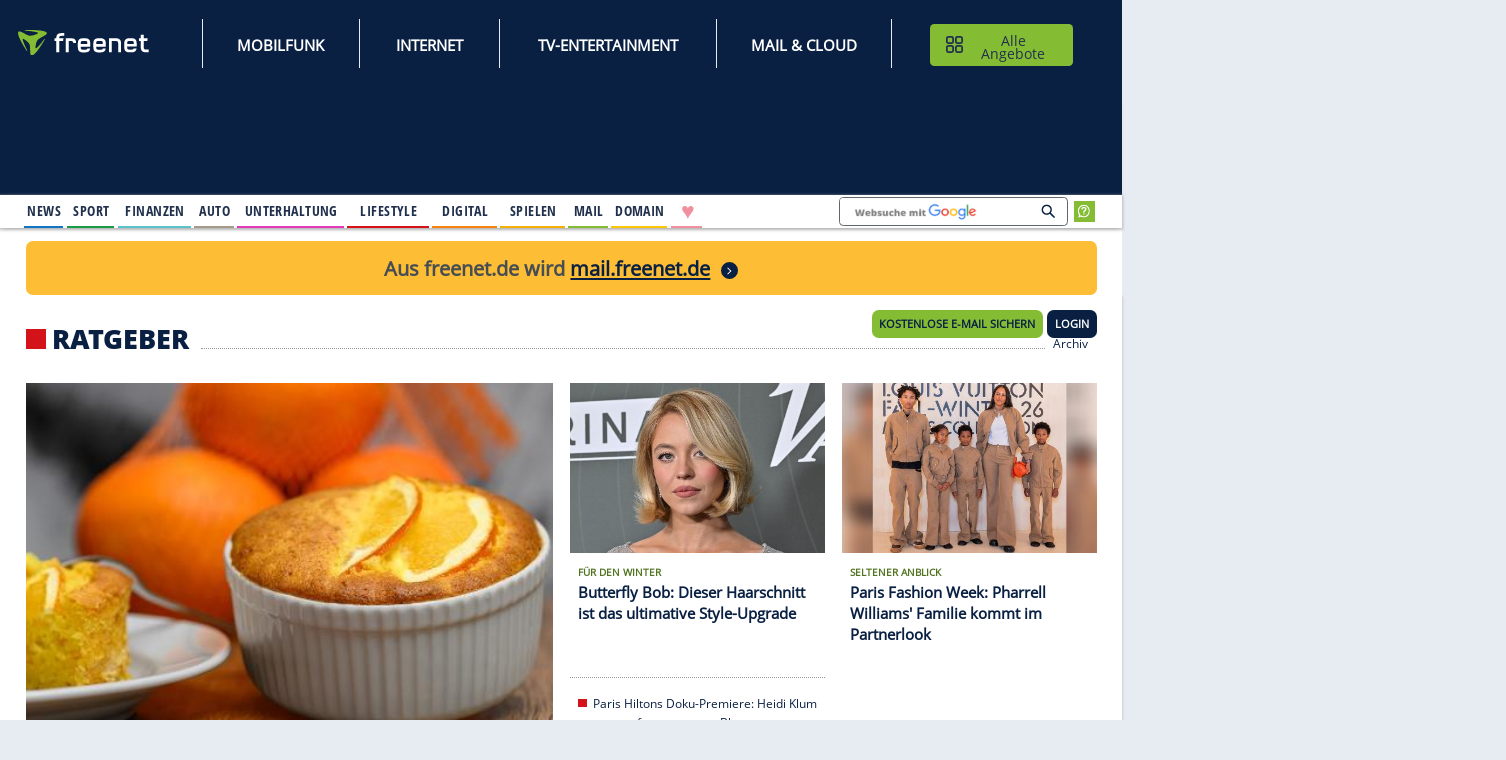

--- FILE ---
content_type: text/html;charset=UTF-8
request_url: https://www.freenet.de/lifestyle/ratgeber/index.html
body_size: 35355
content:

<!doctype html>
<html class="no-js" lang="de">
<head>
<meta charset="utf-8"><meta name="viewport" content="width=device-width, initial-scale=1.0"><meta http-equiv="x-ua-compatible" content="ie=edge"><meta name="p:domain_verify" content="ac03cfb033e5d27ef562328ca99c3de5">
<link rel="preconnect" href="https://tls.freenet.de/"> <link rel="preconnect" href="https://cmpv2.fn.de"> <link rel="preconnect" href="https://cp.freenet.de/"> <link rel="preconnect" href="https://components.freenet.de/">
<link rel="shortcut icon" type="image/x-icon" href="https://www.freenet.de/webfiles/1769081797356/icons/freenet.ico"> <meta name="google-site-verification" content="PJtIcqLvd5pbgvoQy4P_OdtdXej4E0lIu5gIpNdZG5w"> <meta name="msvalidate.01" content="C9975ABE555C07DD500F64189EE3C419"> <meta name="verification" content="6ef80f986ec1e21aeddeb1c999d37614"> <meta name="detectify-verification" content="6cd34664d71ed231bbcd0e2c379b3ac3"> <meta property="fb:app_id" content="140319285993092"> <meta property="fb:admins" content="527017298, 100010664945395">
<meta name="robots" content="index, follow, noodp, noydir, max-snippet:-1, max-image-preview:large, max-video-preview:-1">
<link rel="preload" href="https://tls.freenet.de/fonts/OpenSans-Regular-400.woff2" as="font" type="font/woff2" crossorigin="">
<link rel="preload" href="https://tls.freenet.de/fonts/OpenSansCondensed-Bold-700.woff2" as="font" type="font/woff2" crossorigin="" media="screen and (min-width: 80em)">
<link rel="canonical" href="https://www.freenet.de/lifestyle/ratgeber/"/>
<meta property="og:type" content="website"/>
<meta property="og:site_name" content="freenet.de Lifestyle"/>
<meta property="og:image" content="https://www.freenet.de/webfiles/1769081797356/icons/freenet_fb_logo.png"/>
<link as="image" rel="preload" href="/binaries/_ht_1769215108528/medium/content/gallery/freenet/lifestyle/ratgeber/2026/01/24/pictures/saftige-orangen-kuechlein-zum-v-img0-gqjpzm8frq1apxiydkfwg6f3zqpoowjnajohcvu-image-0.jpg" media="(max-width: 48em)"/>
<title>Ratgeber - Lifestyle, Tipps und Trends</title>
<meta property="og:title" content="Ratgeber - Lifestyle, Tipps und Trends"/>
<meta name="description" content="In unserem Ratgeber-Bereich finden Sie Tipps und Tricks rund um Ernährung, Haushalt, Beauty, Gesundheit, Pflege und Kosmetik."/>
<meta property="og:description" content="In unserem Ratgeber-Bereich finden Sie Tipps und Tricks rund um Ernährung, Haushalt, Beauty, Gesundheit, Pflege und Kosmetik."/>
<meta property="og:url" content="https://www.freenet.de/lifestyle/ratgeber"/>
<style>@charset "UTF-8";.frn-footer a,.frn-footer h3{letter-spacing:.5px;color:#fff}[type=text],button{-moz-appearance:none}.grid-x,.menu,.menu.icon-right li a,.menu.vertical{-webkit-box-direction:normal}.border-bottom:after,.frn-container .background:before,.frn-container nav:before,.frn-container.first .background:before,.frn-container>header h2:before,.frnkopfLogo::before,.icon-quiz:before,ul li:before{content:""}@font-face{font-family:"Open Sans";font-style:normal;font-weight:400;font-display:swap;src:url(https://tls.freenet.de/fonts/OpenSans-Regular-400.woff2) format("woff2"),url(https://tls.freenet.de/fonts/OpenSans-Regular-400.woff) format("woff")}@media print,screen and (min-width:80em){@font-face{font-family:"Open Sans Condensed";font-style:normal;font-weight:700;font-display:swap;src:url(https://tls.freenet.de/fonts/OpenSansCondensed-Bold-700.woff2) format("woff2"),url(https://tls.freenet.de/fonts/OpenSansCondensed-Bold-700.woff) format("woff")}}@font-face{font-family:"Open Sans Extrabold";font-style:normal;font-weight:400;font-display:swap;src:url(https://tls.freenet.de/fonts/OpenSans-ExtraBold-800.woff2) format("woff2"),url(https://tls.freenet.de/fonts/OpenSans-ExtraBold-800.woff) format("woff")}.hide{display:none!important}#ad-rectangle .sdgSlotHull:before,#ad-coop_button_1 .sdgSlotHull:before,#ad-rectangle2 .sdgSlotHull:before,#ad-rectangle3 .sdgSlotHull:before,#ad-rectangle4 .sdgSlotHull:before{content:"Anzeige";top:-14px;left:0;color:#707070;z-index:10;position:absolute;font-size:.75rem;font-weight:700;line-height:1}#ad-listbreaker1,#ad-pubperform{margin-top:-20px;margin-bottom:25px}#ad-listbreaker1>div:before,#ad-pubperform>div:before{background:0 0;color:#828a9a;width:auto;top:0;left:47.5%;margin-top:-20px;-webkit-transform:none;transform:none;font-size:.75rem}#ad-pubperform{margin-bottom:35px}ul.no-bullet{margin-left:0;list-style:none}.padding-bottom-2{padding-bottom:2rem!important}.padding-right-3{padding-right:3rem!important}.carousel article:nth-child(n+2){display:none}.frn-container--aufmacher-home{min-height:1700px;}.frn-header .ad-mobile{min-height:80px;padding:10px 0 18px;}.fn-sp{overflow:hidden;position:fixed;margin-top:0;top:0;left:0;right:0;}.menu.icon-right li a:before{content:attr(title);display:block;height:0;font-family:arial;overflow:hidden;}.menu.icon-right li a{line-height:1.8rem;}picture img {width:100%;}@media print,screen and (min-width:48em) and (max-width:79.99875em){.hide-for-medium-only{display:none!important}}.frn-container nav,.frn-container--hero>header h2:before,.frn-footer ul li:before,ul.no-bullet li:before{display:none}.frn-container--hero{color:#fff;background:#21314d}.top-gutter-overlapping{margin-top:-20px}@media print,screen and (min-width:48em){.grid-x>.medium-12,.grid-x>.medium-3,.grid-x>.medium-4,.grid-x>.medium-5,.grid-x>.medium-6,.grid-x>.medium-7{-ms-flex-preferred-size:auto;flex-basis:auto;-webkit-box-flex:0;-ms-flex:0 0 auto;flex:0 0 auto}.grid-x>.medium-3{width:25%}.grid-x>.medium-4{width:33.3333333333%}.grid-x>.medium-5{width:41.6666666667%}.grid-x>.medium-6{width:50%}.grid-x>.medium-7{width:58.3333333333%}.grid-x>.medium-12{width:100%}.grid-margin-y>.medium-4{height:calc(33.3333333333% - 1.25rem)}.medium-order-1{-webkit-box-ordinal-group:2;-ms-flex-order:1;order:1}.medium-order-2{-webkit-box-ordinal-group:3;-ms-flex-order:2;order:2}.medium-order-3{-webkit-box-ordinal-group:4;-ms-flex-order:3;order:3}.medium-order-4{-webkit-box-ordinal-group:5;-ms-flex-order:4;order:4}.medium-order-5{-webkit-box-ordinal-group:6;-ms-flex-order:5;order:5}.medium-order-6{-webkit-box-ordinal-group:7;-ms-flex-order:6;order:6}}.border-bottom{position:relative}.border-bottom:after{left:10px;right:10px;height:1px;border-top:dotted 1px #979797;bottom:10px;position:absolute}a img,button{border:0}.frn-footer ul,.frn-header li{margin-bottom:0}body,div,form,h2,h3,h5,li,p,ul{padding:0;margin:0}.bottom-image-footer,.top-image-footer{background-image:url(https://tls.freenet.de/fn/assets/img/footersealsdesktop.png);height:57px}.frn-footer a{font-size:14px;line-height:1.8}.frn-footer h3{font-size:22px;font-family:"Open Sans Extrabold","Arial Narrow",Arial,Helvetica,sans-serif;font-weight:800;line-height:2}@media print,screen and (max-width:47.99875em){.frn-footer h3{line-height:3}}.frn-footer-list{line-height:0}.bottom-image-footer{width:228px}.top-image-footer{width:207px;background-position:206px 115px;margin-top:50px}.grid-margin-y:not(.grid-y)>.cell,img{height:auto}@font-face{font-family:"Open Sans";font-style:normal;font-weight:400;font-display:swap;src:url(https://tls.freenet.de/fonts/OpenSans-Regular-400.woff2) format("woff2"),url(https://tls.freenet.de/fonts/OpenSans-Regular-400.woff) format("woff")}@font-face{font-family:"Open Sans Extrabold";font-style:normal;font-weight:400;font-display:swap;src:url(https://tls.freenet.de/fonts/OpenSans-ExtraBold-800.woff2) format("woff2"),url(https://tls.freenet.de/fonts/OpenSans-ExtraBold-800.woff) format("woff")}@media print,screen and (min-width:48em){#frnWetterSucheBlock .hamburger-menu{margin-right:37px}.frn-footer ul li{margin-bottom:.2rem}.frn-footer-list{line-height:4}}.button,.frn-header .frntopbar__menu a,img{vertical-align:middle}button,input{overflow:visible;font-size:100%;line-height:1.15;margin:0}html{line-height:1.15;-webkit-text-size-adjust:100%}img{border-style:none;display:inline-block;max-width:100%;-ms-interpolation-mode:bicubic}[type=button]::-moz-focus-inner,button::-moz-focus-inner{border-style:none;padding:0}[type=button]:-moz-focusring,button:-moz-focusring{outline:ButtonText dotted 1px}::-webkit-file-upload-button{-webkit-appearance:button;font:inherit}.h6,body,h2,h3,h5{font-family:"Open Sans",Arial,Helvetica,sans-serif}[type=text],body{font-weight:400;line-height:1.5}body{-webkit-font-smoothing:antialiased;-moz-osx-font-smoothing:grayscale;background:#e7ebf2;color:#21314d;overscroll-behavior:none;}[type=text],button,input{font-family:inherit}html{-webkit-box-sizing:border-box;box-sizing:border-box;font-size:100%}*,::after,::before{-webkit-box-sizing:inherit;box-sizing:inherit}button{text-transform:none;padding:0;-webkit-appearance:none;appearance:none;border-radius:0;background:0 0;line-height:1}[type=text]{display:block;-webkit-box-sizing:border-box;box-sizing:border-box;width:100%;height:2.4375rem;margin:0 0 1rem;padding:.5rem;border:1px solid #cacaca;border-radius:0;background-color:#fefefe;-webkit-box-shadow:inset 0 1px 2px rgba(10,10,10,.1);box-shadow:inset 0 1px 2px rgba(10,10,10,.1);font-size:1rem;color:#0a0a0a;-webkit-appearance:none;appearance:none}[type=button]{-moz-appearance:none;-webkit-appearance:none;appearance:none;border-radius:0}::-webkit-input-placeholder{color:#cacaca}::-moz-placeholder{color:#cacaca}:-ms-input-placeholder{color:#cacaca}::-ms-input-placeholder{color:#cacaca}::placeholder{color:#cacaca}p{margin-bottom:1rem;font-size:inherit;line-height:1.6;text-rendering:optimizeLegibility}strong{font-weight:600;line-height:inherit}.h6,h2,h3,h5{font-style:normal;font-weight:600;color:inherit;text-rendering:optimizeLegibility;line-height:1.4;margin-top:0;margin-bottom:.5rem}.callout>:last-child,.menu a,.menu button,ul ul{margin-bottom:0}h2{font-size:1.375rem}h3{font-size:1.125rem}.frn-container article p,h5{font-size:.875rem}.h6{font-size:.75rem}ul{margin-left:1.75rem;margin-bottom:1rem;list-style-position:outside;line-height:1.6;list-style-type:none}figure{margin:0}a{background-color:transparent;line-height:inherit;color:#21314d;text-decoration:none}ul ul{margin-left:1.25rem}.grid-container{padding-right:.625rem;padding-left:.625rem;max-width:82.5rem;margin-left:auto}@media print,screen and (min-width:48em){h2{font-size:1.375rem}h3,h5{font-size:1.125rem}.h6{font-size:.75rem}.grid-container{padding-right:1.25rem;padding-left:1.25rem}}@media print,screen and (min-width:80em){.frn-header .frn_channel--alle.angebote,.frn-header .frn_channel--internet,.frn-header .frn_channel--kundenservice,.frn-header .frn_channel--mail_cloud,.frn-header .frn_channel--mobilfunk,.frn-header .frn_channel--online-spiele,.frn-header .frn_channel--tv-entertainment{display:none;}h2{font-size:2rem}h3{font-size:1.375rem}h5{font-size:1.125rem}.h6{font-size:.75rem}.grid-container{padding-right:1.875rem;padding-left:1.875rem}}.grid-padding-x>.cell{padding-left:.625rem;padding-right:.625rem}.grid-x{display:-webkit-box;display:-ms-flexbox;display:flex;-webkit-box-orient:horizontal;-ms-flex-flow:row wrap;flex-flow:row wrap}.cell{-webkit-box-flex:0;-ms-flex:0 0 auto;flex:0 0 auto;min-height:0;min-width:0;width:100%}#ad-rectangle,.large-6 .carousel figure{min-height:250px}.grid-x>.small-10,.grid-x>.small-12,.grid-x>.small-2,.grid-x>.small-3,.grid-x>.small-6,.grid-x>.small-7{-ms-flex-preferred-size:auto;flex-basis:auto}@media print,screen and (min-width:48em){.grid-x>.medium-12,.grid-x>.medium-3,.grid-x>.medium-5,.grid-x>.medium-6,.grid-x>.medium-7{-ms-flex-preferred-size:auto;flex-basis:auto}}@media print,screen and (min-width:80em){.grid-x>.large-12,.grid-x>.large-3,.grid-x>.large-6{-ms-flex-preferred-size:auto;flex-basis:auto}}.grid-x>.small-10,.grid-x>.small-12,.grid-x>.small-2,.grid-x>.small-3,.grid-x>.small-6,.grid-x>.small-7{-webkit-box-flex:0;-ms-flex:0 0 auto;flex:0 0 auto}.grid-x>.small-2{width:16.6666666667%}.grid-x>.small-3{width:25%}.grid-x>.small-6{width:50%}.grid-x>.small-7{width:58.3333333333%}.grid-x>.small-10{width:83.3333333333%}.accordion-menu li,.grid-x>.small-12{width:100%}.grid-container:not(.full)>.grid-padding-x,.grid-padding-x .grid-padding-x{margin-right:-.625rem;margin-left:-.625rem}.grid-padding-y .grid-padding-y{margin-top:-.625rem;margin-bottom:-.625rem}.grid-padding-y>.cell{padding-top:.625rem;padding-bottom:.625rem}@media print,screen and (min-width:48em){.grid-x>.medium-12,.grid-x>.medium-3,.grid-x>.medium-5,.grid-x>.medium-6,.grid-x>.medium-7{-webkit-box-flex:0;-ms-flex:0 0 auto;flex:0 0 auto}.grid-x>.medium-3{width:25%}.grid-x>.medium-5{width:41.6666666667%}.grid-x>.medium-6{width:50%}.grid-x>.medium-7{width:58.3333333333%}.grid-x>.medium-12{width:100%}.grid-container:not(.full)>.grid-padding-x,.grid-padding-x .grid-padding-x{margin-right:-.625rem;margin-left:-.625rem}.grid-padding-x>.cell{padding-right:.625rem;padding-left:.625rem}.medium-offset-7{margin-left:58.3333333333%}.grid-padding-y .grid-padding-y{margin-top:-.625rem;margin-bottom:-.625rem}.grid-padding-y>.cell{padding-top:.625rem;padding-bottom:.625rem}.grid-margin-y>.cell{height:calc(100% - 1.25rem);margin-top:.625rem;margin-bottom:.625rem}}.grid-margin-y>.cell{height:calc(100% - 1.25rem);margin-top:.625rem;margin-bottom:.625rem}@media print,screen and (min-width:80em){.grid-x>.large-12,.grid-x>.large-3,.grid-x>.large-6{-webkit-box-flex:0;-ms-flex:0 0 auto;flex:0 0 auto}.grid-x>.large-3{width:25%}.grid-x>.large-6{width:50%}.grid-x>.large-12{width:100%}.large-padding-bottom-0{padding-bottom:0!important}}.button{text-align:center;display:inline-block;margin:0 0 1rem;padding:.85em 1em;border:1px solid transparent;border-radius:0;font-family:inherit;font-size:.9rem;-webkit-appearance:none;line-height:1;background-color:#21314d;color:#fefefe}.button.frn-secondaryButton{background-color:#84bc34;color:#0a0a0a}.close-button{position:absolute;z-index:10;color:#8a8a8a;right:1rem;top:.5rem;font-size:2em;line-height:1}#frnMain,.callout,.frn-container article,.menu{position:relative}#frnMain,.callout>:first-child{margin-top:0}.callout{padding:1rem;border:1px solid rgba(10,10,10,.25);border-radius:0;background-color:#fff;color:#21314d}.title-bar{padding:.5rem}.menu{padding:0;margin:0;list-style:none;display:-webkit-box;display:-ms-flexbox;display:flex;-ms-flex-wrap:wrap;flex-wrap:wrap;-webkit-box-orient:horizontal;-ms-flex-direction:row;flex-direction:row}.menu.nested{margin-right:0;margin-left:1rem}.menu .button,.menu a{line-height:1;text-decoration:none;display:block;padding:.7rem 1rem}.menu.vertical{-ms-flex-wrap:nowrap;flex-wrap:nowrap;-webkit-box-orient:vertical;-ms-flex-direction:column;flex-direction:column}.accordion-menu a{padding:.7rem 1rem}@media print,screen and (min-width:80em){.menu.large-horizontal{-ms-flex-wrap:wrap;flex-wrap:wrap;-webkit-box-orient:horizontal;-webkit-box-direction:normal;-ms-flex-direction:row;flex-direction:row}}.menu.icon-right a,.menu.icons a{display:-webkit-box;display:-ms-flexbox;display:flex}.menu.icon-right li a{-webkit-box-orient:horizontal;-ms-flex-flow:row nowrap;flex-flow:row nowrap}.menu.icon-right li a img{margin-left:.25rem}.no-js [data-responsive-menu] ul{display:none}.title-bar{background:#0a0a0a;color:#fefefe;display:-webkit-box;display:flex;-webkit-box-pack:start;-ms-flex-pack:start;justify-content:flex-start;-webkit-box-align:center;-ms-flex-align:center;align-items:center}.top-bar{display:-webkit-box;display:flex;-webkit-box-pack:justify;-ms-flex-pack:justify;justify-content:space-between;-webkit-box-align:center;-ms-flex-align:center;align-items:center;padding:0;-ms-flex-wrap:wrap;flex-wrap:wrap}.top-bar input{max-width:200px;margin-right:1rem}.top-bar .top-bar-left{-webkit-box-flex:0;-ms-flex:0 0 100%;flex:0 0 100%;max-width:100%}@media print,screen and (min-width:48em){.top-bar{-ms-flex-wrap:nowrap;flex-wrap:nowrap}.top-bar .top-bar-left{-webkit-box-flex:1;-ms-flex:1 1 auto;flex:1 1 auto;margin-right:auto}}.top-bar-left{-webkit-box-flex:0;-ms-flex:0 0 auto;flex:0 0 auto}.align-right{-webkit-box-pack:end;-ms-flex-pack:end;justify-content:flex-end}.align-justify{-webkit-box-pack:justify;-ms-flex-pack:justify;justify-content:space-between}.align-bottom{-webkit-box-align:end;-ms-flex-align:end;align-items:flex-end}@media screen and (max-width:0em),screen and (min-width:48em){.show-for-small-only{display:none!important}}@media screen and (max-width:47.99875em){.show-for-medium{display:none!important}}@media screen and (max-width:47.99875em),screen and (min-width:80em){.show-for-medium-only{display:none!important}}@media screen and (max-width:79.99875em){.show-for-large{display:none!important}}@media print,screen and (min-width:80em) and (max-width:82.49875em){body{zoom:.85}}li{font-size:87.5%;margin-bottom:1.25rem}ul li:before{background-color:#84bc34;height:10px;width:10px;margin-top:.4em;margin-left:-1.1rem;position:absolute}#frnMain{max-width:470px;min-width:320px;margin-left:auto;margin-right:auto;z-index:3}@media print,screen and (min-width:48em){.medium-order-1{-webkit-box-ordinal-group:2;-ms-flex-order:1;order:1}.medium-order-2{-webkit-box-ordinal-group:3;-ms-flex-order:2;order:2}.medium-order-3{-webkit-box-ordinal-group:4;-ms-flex-order:3;order:3}.medium-order-5{-webkit-box-ordinal-group:6;-ms-flex-order:5;order:5}.medium-order-6{-webkit-box-ordinal-group:7;-ms-flex-order:6;order:6}#frnMain{max-width:768px;margin-left:0;left:0;margin-top:-29px}}@media print,screen and (min-width:48em) and (max-width:79.99875em){#frnMain{margin-top:-29px}}@media print,screen and (min-width:80em){.large-order-1{-webkit-box-ordinal-group:2;-ms-flex-order:1;order:1}.large-order-2{-webkit-box-ordinal-group:3;-ms-flex-order:2;order:2}.large-order-3{-webkit-box-ordinal-group:4;-ms-flex-order:3;order:3}.hide-for-large{display:none!important}#frnMain{max-width:1320px;margin-left:0;left:0;margin-right:auto;margin-top:0}}@media print,screen and (min-width:1640px){#frnMain{margin-left:auto;left:-150px}}.grid-container{width:100%;margin-right:auto;background-color:#fff;margin-bottom:50px}@media print,screen and (max-width:47.99875em){.hide-for-small-only{display:none!important}#frnEmailPopup{margin-top:-29px}}.frn-container{padding-top:20px;padding-bottom:30px;-webkit-box-shadow:0 1px 4px 0 rgba(0,0,0,.2);box-shadow:0 1px 4px 0 rgba(0,0,0,.2)}.frn-container>header{display:-webkit-box;display:-ms-flexbox;display:flex;-webkit-box-pack:justify;-ms-flex-pack:justify;justify-content:space-between;-webkit-box-align:baseline;-ms-flex-align:baseline;align-items:baseline;margin-top:2px;margin-bottom:13px}@media print,screen and (min-width:48em){.frn-container>header{margin-top:10px;margin-bottom:19px}}.frn-container>header h2{font-family:"Open Sans Extrabold",Arial,Helvetica,sans-serif;text-transform:uppercase;margin-bottom:0;margin-right:14px;font-weight:800}.frn-container>header h2:before{width:16px;height:16px;display:inline-block;margin-right:7px;background-color:#84bc34}.frn-container .background:before,.frn-container.first .background:before{background-color:#e7ebf2;bottom:10px;top:10px}.frn-container article .h6{color:#517420;text-transform:uppercase;display:block;line-height:1.5;margin-bottom:0.1rem;margin-top:0.3rem}.frn-container nav{display:none}@media print,screen and (min-width:80em){.frn-container>header h2:before{width:24px;height:24px}}.frn-container.first .background:before{position:absolute;right:10px;left:10px}.frn-container .background,.icon-quiz{position:relative}.frn-container .background section.cell{max-height:400px;padding-left:15px;padding-right:15px}.frn-container .background figure,.frn-container .background section{z-index:1}.frn-container .background:before{position:absolute;right:5px;left:5px}.frn-container--highlights>header h2:before{background-color:#84bc34}.frn-container--highlights header nav a{color:#84bc34}@media print,screen and (min-width:48em){.frn-container .background:before{right:10px;left:10px}.frn-container nav{display:-webkit-box;display:-ms-flexbox;display:flex;height:16px;font-size:.875rem;-webkit-box-flex:1;-ms-flex:1 1 auto;flex:1 1 auto}}.frn-container nav:before{-webkit-box-flex:1;-ms-flex:1 1 auto;flex:1 1 auto;border-bottom:dotted 1px #979797}.frn-container nav a{display:none}@media print,screen and (min-width:80em){.frn-container .background section.cell{max-height:172px;padding-left:20px;padding-right:20px}.frn-container nav a{display:block;margin:0 10px;height:17px;-webkit-box-flex:0;-ms-flex:0 0 auto;flex:0 0 auto}}.frn-container--hero a{color:#fff}.frn-container--aufmacher-home{min-height:1200px}.icon-quiz:before{width:56px;height:56px;position:absolute;bottom:-6px;right:20px;background-size:100%;background-image:url(/assets/img/icon-quiz.png)}.teaser-padding{margin:-5px}.teaser-padding figure{padding:5px;position:relative}@media print,screen and (min-width:48em){.teaser-padding{margin:-10px}.teaser-padding figure{padding:10px}}.background .teaser-padding section{padding:6px 20px 20px}.teaser-padding section{padding:5px;position:relative}@media print,screen and (min-width:80em){.frn-container--aufmacher-home{min-height:940px}.large-h5{font-size:1.125rem}.large-text-border-x{display:-webkit-box;display:-ms-flexbox;display:flex}.large-text-border-x article{-ms-flex-line-pack:start;align-content:flex-start;}.large-text-border-x section.cell:before{content:"";height:200%;width:1px;border-left:dotted 1px #979797;position:absolute;right:0;margin-top:7px}.large-6 .carousel figure{min-height:433px}}@media print,screen and (min-width:48em){.teaser-padding section{padding:0 20px 20px}.medium-border-bottom{position:relative}.medium-border-bottom:after{content:"";left:10px;right:10px;bottom:10px;height:1px;position:absolute;border-top:dotted 1px #979797}}.frn-header,.frn_cont{position:relative}.cell.align-bottom{display:-webkit-box;display:-ms-flexbox;display:flex}.frn-header{min-height:0;min-width:320px;margin:62px auto 0;padding:0;top:0;width:100vw;background:#092043;z-index:102;-webkit-box-shadow:0 5px 5px -5px rgba(170,170,170,.7),0 5px 5px -5px rgba(170,170,170,.7);box-shadow:0 5px 5px -5px rgba(170,170,170,.7),0 5px 5px -5px rgba(170,170,170,.7)}@media print,screen and (min-width:48em) and (max-width:79.99875em){.frn-header{margin:70px auto 0 0;max-width:768px}}@media print,screen and (min-width:80em){.frn-header:before{content:"";width:1px;height:120px;float:left}.frn-header{z-index:4;background-color:#092043;position:relative;max-width:1320px;min-height:0;margin-left:0;margin-top:109px;left:0;right:0;width:auto}}@media print,screen and (min-width:1640px){.frn-header{margin-left:auto;left:-150px}}.frn-header .title-bar{background-color:#092043;padding:.65rem;height:62px;position:fixed;z-index:200;top:0;width:100vw;max-width:768px}@media print,screen and (min-width:48em){.frn-header .title-bar{height:70px}}@media print,screen and (min-width:80em){.frn-header .title-bar{height:50px}}.frn-header .title-bar .frnAngeboteMobile{position:absolute;width:auto;right:61px}@media print,screen and (min-width:48em){.frn-header .title-bar .frnAngeboteMobile{right:41px;width:308px;top:9px;height:50px}}.frn-header .title-bar .frnAngeboteMobile button{font-size:14px;font-weight:600;color:#0a0a0a;width:107px;height:32px;border-radius:8px;margin-left:auto;margin-right:auto;margin-bottom:0;position:initial;left:0;right:0;padding:5px 0px 5px 0px;background-image:none !important;background-repeat:no-repeat;background-position-x:16%;background-position-y:52%;transition:none;text-transform:uppercase}@media print,screen and (min-width:48em){.frn-header .title-bar .frnAngeboteMobile button{position:initial;font-size:16px;width:290px;height:46px;background-position-x:32%}}.frn-header #responsive-topBar{background-color:#092043;padding:0;height:0;width:100%;max-width:1320px;box-shadow:0 5px 5px -5px rgba(170,170,170,.7),0 5px 5px -5px rgba(170,170,170,.7);-webkit-box-shadow:0 5px 5px -5px rgba(170,170,170,.7),0 5px 5px -5px rgba(170,170,170,.7)}.frn-header #responsive-topBar .channel_bar{height:100%;margin-left:0;max-width:1320px;display:block;position:relative}@media print,screen and (min-width:48em){.frn-header #responsive-topBar .channel_bar{max-width:768px;margin-left:0;left:0}}@media print,screen and (min-width:80em){.frn-header #responsive-topBar .channel_bar{display:inherit;max-width:1320px;margin-left:0;left:0;padding:0 1.05rem 0 0}}@media print,screen and (min-width:1600px){.frn-header #responsive-topBar .channel_bar{padding:0 .55rem 0 27px}}.frn-header #responsive-topBar .channel_bar .frnbottombarRight{height:200px}@media print,screen and (min-width:80em){.frn-header #responsive-topBar .channel_bar .frnbottombarRight{height:auto;margin-left:10px;margin-right:50px}}.frn-header #responsive-topBar .frnKopfWetter_head{position:absolute;right:336px;width:239px;top:-1px;background:#fff;height:39px}@media screen and (min-width:102.5em){.frn-header #responsive-topBar .frnKopfWetter_head{width:216px}}.frn-header #responsive-topBar .frnmainbar{height:auto}.frn-header #responsive-topBar .frnbottombarRight{height:100%}@media print,screen and (min-width:80em){.frn-header #responsive-topBar .frnmainbar{height:100%;padding-left:24px;position:static;z-index:1}.frn-header #responsive-topBar{background-color:#092043;height:39px;border-bottom:2px solid #ececec}}.frn-header .frntopbar{padding:1.2rem 1rem 0 .2rem;background-color:#092043;height:109px;max-width:1320px;margin:0 auto;position:relative}h1,.h1{font-size: 1.5rem;}@media print,screen and (min-width:48em){h1,.h1{font-size: 2.5rem;}}.frn-header .frntopbar__menu{font-family:"Open Sans Condensed","Arial Narrow",Arial,Helvetica,sans-serif}.frn-header .frntopbar__menu a{font-size:18px;padding:0;display:inline-block;text-align:center;text-decoration:none;font-family:"Open Sans",Arial,Helvetica,sans-serif !important;font-style:normal;font-weight:600;text-transform:uppercase}.frn-header .frntopbar__menu button{font-size:16px;width:168px;height:50px;border-radius:5px;color:#21314d;background-image:url(https://tls.freenet.de/fn/assets/img/Icon-Hub.svg);background-repeat:no-repeat;padding-left:45px;background-position-x:12%;background-position-y:52%;}.frn-header .frntopbar__menu button img{margin-right:2px}.frn-header .frntopbar__menu--googleSuche{max-width:250px}.frn-header .frntopbar__menu--Item{color:#fff}@media print,screen and (min-width:48em){.frn-header .frntopbar{max-width:768px;margin-left:0;left:0}}@media print,screen and (min-width:80em){.frn-header .frntopbar{max-width:1320px}}.frn-header .frntopbar #frnKopfLogoLink{display:block;bottom:32px;left:11px;width:178px;height:40px;top:30px;position:absolute}@media print,screen and (min-width:48em){.frn-header .frn_channel_productbar .channel_bar{max-width:768px;margin-left:0;left:0}}@media print,screen and (min-width:80em){.frn-header .frn_channel_productbar .channel_bar{max-width:1320px;margin-left:0;left:0}}@media print,screen and (min-width:1640px){.frn-header .frn_channel_productbar .channel_bar{margin-left:auto;left:-150px}}.frn-header .frnbottombar{background-color:#092043;margin-left:11px}.frn-header .frnbottombar div.grid-x{padding-top:0}.frn-header .frnbottombar .frn_channelSubmenu{padding-left:0}@media print,screen and (min-width:80em){.frn-header .frnbottombar{background-color:#fff;border:none;margin-left:4px}.frn-header .frnbottombar div.grid-x{padding-top:17px;padding-bottom:10px}.frn-header .frnbottombar .frn_channelSubmenu{padding-left:2rem}}.frn-header .frn_channel{margin-right:0;height:100%;margin-top:2px;width:94%;margin-left:10px;padding:10px 5px 4px 0;border-bottom:4px solid #fff}@media print,screen and (min-width:80em){.frn-header .frn_channel{position:static;margin-right:4px;padding:0 2px;width:initial;margin-left:0}}.frn-header .frn_channel .frn_channelName{padding:3px 10px 4px 0;text-transform:uppercase}.frn-header .frn_channel ul.nested p a{line-height:inherit;padding:0}.frn-header .frn_channel--news{border-bottom:2px solid #1175c3}.frn-header .frn_channel--sport{border-bottom:2px solid #1a9a45}.frn-header .frn_channel--finanzen{border-bottom:2px solid #5bc3cb}.frn-header .frn_channel--auto{border-bottom:2px solid #a69b89}.frn-header .frn_channel--unterhaltung{border-bottom:2px solid #e33ab9}.frn-header .frn_channel--lifestyle{border-bottom:2px solid #d4121a}.frn-header .frn_channel--digital{border-bottom:2px solid #f98110}.frn-header .frn_channel--spielen{border-bottom:2px solid #f3b105}.frn-header .frn_channel--mail{border-bottom:2px solid #84bc34}.frn-header .frn_channel--domain{border-bottom:2px solid #fec600}.frn-header .frn_channel--solitr{display:none;border-bottom:2px solid #f0909e !important}.frn-header .frn_channel--partnersuche{border-bottom:2px solid #f0909e}.frn-header .frn_channel--partnersuche .frn_channelName{display:block !important;font-size:1.7rem;line-height:.9;color:#f0909e;padding:.25rem .5rem .5rem .625rem!important}.frn-header .frn_channel .frn_Nested{margin-left:0;margin-top:2px;padding-right:0}.frn-header .frn_channel .frn_Nested--news{border-top:dotted 1px #fff}@media print,screen and (min-width:80em){.frn-header .frn_channel--solitr{display:none !important}.frn-header .frn_channel--partnersuche{display:block !important}.frn-header .frn_channel .frn_Nested{margin-top:0;padding-right:10px}.frn-header .frn_channel .frn_Nested--news{border-top:2px solid #1175c3;border-bottom:2px solid #1175c3}}.frn-header .frn_channel .frn_Nested--sport{border-top:dotted 1px #fff}@media print,screen and (min-width:80em){.frn-header .frn_channel .frn_Nested--sport{border-top:2px solid #1a9a45;border-bottom:2px solid #1a9a45}}.frn-header .frn_channel .frn_Nested--finanzen{border-top:dotted 1px #fff}@media print,screen and (min-width:80em){.frn-header .frn_channel .frn_Nested--finanzen{border-top:2px solid #5bc3cb;border-bottom:2px solid #5bc3cb}}.frn-header .frn_channel .frn_Nested--auto{border-top:dotted 1px #fff}@media print,screen and (min-width:80em){.frn-header .frn_channel .frn_Nested--auto{border-top:2px solid #a69b89;border-bottom:2px solid #a69b89}}.frn-header .frn_channel .frn_Nested--unterhaltung{border-top:dotted 1px #fff}@media print,screen and (min-width:80em){.frn-header .frn_channel .frn_Nested--unterhaltung{border-top:2px solid #e33ab9;border-bottom:2px solid #e33ab9}}.frn-header .frn_channel .frn_Nested--lifestyle{border-top:dotted 1px #fff}@media print,screen and (min-width:80em){.frn-header .frn_channel .frn_Nested--lifestyle{border-top:2px solid #d4121a;border-bottom:2px solid #d4121a}}.frn-header .frn_channel .frn_Nested--digital{border-top:dotted 1px #fff}@media print,screen and (min-width:80em){.frn-header .frn_channel .frn_Nested--digital{border-top:2px solid #f98110;border-bottom:2px solid #f98110}}.frn-header .frn_channel .frn_Nested--spielen{border-top:dotted 1px #fff}@media print,screen and (min-width:80em){.frn-header .frn_channel .frn_Nested--spielen{border-top:2px solid #f3b105;border-bottom:2px solid #f3b105}}.frn-header .frn_channel .frn_Nested--partnersuche{border-top:dotted 1px #fff}.frn-header .frn_channel .frn_Nested--news li a:before{background-color:#1175c3}.frn-header .frn_channel .frn_Nested--sport li a:before{background-color:#1a9a45}.frn-header .frn_channel .frn_Nested--finanzen li a:before{background-color:#5bc3cb}.frn-header .frn_channel .frn_Nested--auto li a:before{background-color:#a69b89}.frn-header .frn_channel .frn_Nested--unterhaltung li a:before{background-color:#e33ab9}.frn-header .frn_channel .frn_Nested--lifestyle li a:before{background-color:#d4121a}.frn-header .frn_channel .frn_Nested--digital li a:before{background-color:#f98110}.frn-header .frn_channel .frn_Nested--spielen li a:before{background-color:#f3b105}.frn-header .frn_product{width:94.5%;position:static;margin:4px 2px 4px 11px}@media print,screen and (min-width:80em){.frn-header .frn_channel .frn_Nested--partnersuche{border-top:2px solid #f0909e;border-bottom:2px solid #f0909e}.frn-header .frn_product{width:initial;margin-left:0;height:86.5%;padding-left:6px;padding-right:6px}.frn-header .frn_product.frn_channelKunden{margin-top:0;margin-right:-5px;position:absolute;right:-33px;width:50px;height:39px;top:0;padding-right:0;padding-left:16px;background:#fff}.frn-header .frn_product.frn_channelKunden a{padding:0;width:25px;height:25px;background:#84bc34;position:absolute;margin-left:1px;top:18%}.frn-header .frn_product.frn_channelKunden a img{width:18px;height:18px;margin:0;position:absolute;top:50%;left:50%;-webkit-transform:translate(-50%,-50%);transform:translate(-50%,-50%)}}.frn-header a.frn_channelName{color:#fff;font-size:14px;line-height:1.8;letter-spacing:.5px;padding-left:0}.frn-header li{margin-bottom:0;font-size:16px;font-weight:800}@media print,screen and (min-width:80em){.frn-header a.frn_channelName{color:#21314d;font-size:16px;font-weight:700;line-height:1.8;font-family:"Open Sans Condensed","Arial Narrow",Arial,Helvetica,sans-serif;margin-right:-2px;padding-left:.148rem!important;padding-right:.148rem!important;text-align:center}.frn-header .frn_channel .frn_channelName:before {content: attr(title);display: block;height: 0;font-family: "Arial Narrow",Arial,Helvetica,sans-serif;overflow: hidden;}.frn-header .frn_channel .frn_channelName.partnersuche_:before {display:none;}}.frn-header .frn-wetter{color:#5a6374;font-size:16px;font-family:"Open Sans Condensed";font-style:normal;font-weight:700;padding-left:4px;padding-top:6px}@media print,screen and (min-width:48em){.frn-header .frn-wetter{padding-top:7px;padding-left:18px}}.frn-header .horizontal-center{position:absolute;right:0;left:18%;width:79.9%;top:20%}.frn-header .horizontal-center ul.frntopbar__menu li{position:relative}.frn-header .horizontal-center ul.frntopbar__menu li div{color:#fff;padding:5px 17px 17px;margin:0;position:absolute;top:37px;line-height:1.4;font-size:14px;visibility:hidden;right:0;left:0}.frn-header a.frn_nestedMenu{padding:.4rem 1.5rem!important;font-size:14px;color:#fff;font-weight:800}.frn-header ul li:before,.frn-header ul.nested li a:before{display:none}@media print,screen and (min-width:80em){.frn-header a.frn_nestedMenu{font-size:16px;color:#21314d;font-family:"Open Sans Condensed","Arial Narrow",Arial,Helvetica,sans-serif;text-transform:uppercase}.frn-header .accordion-menu li{width:auto}.frn-header ul.nested li a:before{display:block;content:"";height:10px;width:10px;margin-left:-19px;margin-right:4px;position:absolute;margin-top:2px}}.frnkopfLogo::before{position:absolute;width:135px;height:45px;top:7.6px;left:2%;background:url(https://tls.freenet.de/fn/assets/img/freenet-Logo.svg) left center no-repeat;background-size:131px;background-position-x:2px}@media print,screen and (min-width:48em){.frnkopfLogo::before{top:12.6px}}@media print,screen and (min-width:80em){.frnkopfLogo::before{width:158px;height:75px;top:12px;left:20px;background-size:154px}}.frntopbar__menu li.frnProduct{line-height:58px;border-left:1px solid #e7ebf2;text-align:center;display:inline-block;padding:0 38px}.frntopbar__menu li.frnProduct.angebote{padding-right:0;padding-left:44px;margin-right:-20px}.frnFlyoutContainer .grid-x{width:100%;position:absolute;top:0;z-index:110;height:100%}.frn-breaking-news{background:#FFEC8F;margin-bottom:0px;padding:0;line-height:1.3}.frn-breaking-news a{display:block;height:100%;padding:12px}.frn-breaking-news a:hover{text-decoration:none}.frn-breaking-news-label{text-transform:uppercase;color:#DF002E;margin-right:10px}@media print,screen and (min-width: 80em){.frn-breaking-news a{padding: 22px 30px}}#suchfeld{background:url(https://tls.freenet.de/fn/assets/img/googlelogo-farbe0053.png) 14px 8px no-repeat #fff;border:none}#suchfeld:-moz-placeholder-shown{background:url(https://tls.freenet.de/fn/assets/img/googlelogo-farbe0053.png) 14px 8px no-repeat #fff;border:none}#suchfeld:-ms-input-placeholder{background:url(https://tls.freenet.de/fn/assets/img/googlelogo-farbe0053.png) 14px 8px no-repeat #fff;border:none}#frnKopfLogoLinkMobile{display:block;bottom:57px;width:130px;height:40px;position:absolute;top:6px;left:9px}.hamburger-menu::after{top:4px;left:-5px;width:131%}.hamburgerClose-button,img.minus,img.plus{display:none}@media screen and (max-width:1112px){#responsive-topBar{display:none}.frnmainbar .frn_channel a img{width:20px;height:16px;display:block;position:absolute;left:91%;top:18px;z-index:auto}}@media screen and (max-width:1320px){.hamburger-button,.hamburgerClose-button{width:16px;height:auto}}#frnWetterSucheBlock{background:#fff;height:54px;width:100%;z-index:2;max-width:768px}#frnWetterSucheBlock .frn-suche{padding-top:7px}#frnWetterSucheBlock .hamburger-menu{padding-top:5px;margin-right:1px}.frn-header .frn_channel.frn_channel--domain .frn_Nested{padding-right:0}.horizontal-center .frntopbar__menu.icon-right{display:-webkit-box;display:-ms-flexbox;display:flex}@media print,screen and (min-width:48em){#frnWetterSucheBlock .hamburger-menu{margin-right:37px}}#frnNewArticles{width:100.3%;background:#ececec;overflow:hidden;float:none;display:none}#frnNewArticles .frn_contHead{border-width:3px;border-color:#fff;height:45px;margin-left:12px;margin-right:12px;border-bottom:3px solid #fff}#frnNewArticles .frn_contHead strong{background-color:transparent;color:#333;padding:16px 7px}.frn_contHead strong{float:left;text-transform:uppercase;height:100%;font-style:normal;padding:5px 0;color:#333;margin:0;line-height:normal;font-weight:700}#frnNewArticles #newArticlesUpdate{margin-left:0;margin-bottom:26px}.frnHomePreviewInfoLayer_bg,.frnHomePreviewInfoLayer_content{position:fixed;top:0;right:0;z-index:1234567850;left:0;display:none}.frnHomePreviewInfoLayer_bg{background:#000;bottom:0;opacity:.4}.frnHomePreviewInfoLayer_content{background:#fff;opacity:1;border-top:solid 5px #a3db52;bottom:10%;margin:150px auto auto;width:660px;height:530px;padding:30px 0 0;font-size:.9rem;overflow:hidden;box-shadow:5px 5px 10px 0 #333;-moz-box-shadow:5px 5px 10px 0 #333;-webkit-box-shadow:5px 5px 10px 0 #333}.frnHomePreviewInfoLayer_info{padding:0;font-size:1.621rem;margin-bottom:12px;color:#21314d;text-align:center;font-family:Open Sans}.frnHomePreviewInfoLayer_btnField{position:relative;height:37px;margin-bottom:40px}.frnHomePreviewInfoLayer_btn_large{text-transform:uppercase;font-size:1rem;text-align:center;font-family:"Open Sans Condensed",Arial,Helvetica,sans-serif;position:absolute;top:50%;left:50%;ms-transform:translate(-50%,-50%);-webkit-transform:translate(-50%,-50%);transform:translate(-50%,-50%)}.frnHomePreviewInfoLayer_btn_large a{color:#fff;float:left;padding:6px 16px 5px 14px;background:#84bc34;text-decoration:none}.frnHomePreviewInfoLayer_cancel{color:#84bc34;position:absolute;top:79%;left:50%;-webkit-transform:translate(-50%,-50%);transform:translate(-50%,-50%);margin-top:20px}.frnHomePreviewSearchLayerArea{width:100%;height:62px;background:#21314d;margin-bottom:20px}.frnHomePreviewSearchLayer{width:50%;margin:0 auto;position:absolute;top:33%;left:24%}.frnHomePreviewSearchLayer .frn_headSearch{background:#fff;height:30px}.frnHomePreviewTextLayer{margin-bottom:20px;font-size:16px;margin-left:20px;font-family:Open Sans Condensed}.frnHomePreviewTeaserLayer{padding:0 20px;clear:both}@font-face{font-family:"Open Sans";font-style:normal;font-weight:400;font-display:swap;src:url(https://tls.freenet.de/fonts/OpenSans-Regular-400.woff2) format("woff2"),url(https://tls.freenet.de/fonts/OpenSans-Regular-400.woff) format("woff")}@font-face{font-family:"Open Sans Extrabold";font-style:normal;font-weight:400;font-display:swap;src:url(https://tls.freenet.de/fonts/OpenSans-ExtraBold-800.woff2) format("woff2"),url(https://tls.freenet.de/fonts/OpenSans-ExtraBold-800.woff) format("woff")}#frnBanner{min-height:120px;padding:18px 0;z-index:101;background-color:#092043}#frnBanner img{height:75px}#frnBannerAd{width:92%;position:relative;margin-left:14px}@media print,screen and (min-width:80em){#frnNewArticles{display:none}#frnBanner{margin-top:0;padding:5px 0 15px;z-index:0}#frnBannerAd{width:100%;margin-left:0}}#frnAdSky{position:absolute;top:0;width:0;right:0;z-index:100}#frnAdSkyPos{position:absolute;padding-left:10px}@media only screen and (max-width:320px){.ad-mobile{margin-left:-10px}}#ad-rectangle.rectangle-centered{max-width:300px;margin:0 auto 20px}.frnKopfWetter_head{font-weight:700;font-family:"Open Sans Condensed","Arial Narrow",Arial,Helvetica,sans-serif;margin-left:auto;margin-right:15px;margin-top:1px;font-size:16px;color:#5a6374}.frnKopfWetter_head .frnWetterContent{right:8px;position:absolute;top:0;text-align:right;min-width:120px;height:100%}.frnWetterContent a{color:#5a6374;display:block;height:100%}.frn_wetterBoxWsName{line-height:2.5}.frn_weather_icon_header_outer{display:inline-block;width:29px;position:relative;top:6px}.index #login{min-height:53px}#frnEmailPre{min-height:73px;margin-top:-29px;}#channelNavSub_tipptrainer{display:none}@media print,screen and (min-width: 80em){#channelNavSub_tipptrainer{display:block}}@media print,screen and (min-width:48em){#frnBanner img{height:auto}.index #login{min-height:147px}}.callout{margin:0;height:100%}:focus{outline:0}.clearBoth{clear:both;margin-bottom:20px}.imageTextMargin{margin-top:0!important;margin-right:0!important;margin-bottom:.5rem!important}@media print,screen and (min-width:80em){.index #login{min-height:410px}}@media only screen and (min-device-width:768px) and (max-device-width:1023px){.grid-container{font-size:.775rem}};
</style>
<link rel="preload" href="https://tls.freenet.de/fn-head/assets/css/app.css" as="style" onload="this.onload=null;this.rel='stylesheet'">
<noscript><link rel="stylesheet" href="https://tls.freenet.de/fn/assets/css/app.css"></noscript>
<style>#adBoxGoogle {margin-top:32px;}</style>
<script>
!function(e){"use strict";var n=function(n,t,o){var l,r=e.document,i=r.createElement("link");if(t)l=t;else{var a=(r.body||r.getElementsByTagName("head")[0]).childNodes;l=a[a.length-1]}var d=r.styleSheets;i.rel="stylesheet",i.href=n,i.media="only x",l.parentNode.insertBefore(i,t?l:l.nextSibling);var f=function(e){for(var n=i.href,t=d.length;t--;)if(d[t].href===n)return e();setTimeout(function(){f(e)})};return i.onloadcssdefined=f,f(function(){i.media=o||"all"}),i};"undefined"!=typeof module?module.exports=n:e.loadCSSHead=n}("undefined"!=typeof global?global:this);
loadCSS = function(s){document.addEventListener('DOMContentLoaded', function(){loadCSSHead(s)});}
searchForMobile = function(ua) {
var cTo = /android.*mobile|avantgo|blackberry|blazer|compal|elaine|fennec|hiptop|iemobile|ip(hone|od)|iris|kindle|lge |maemo|midp|mmp|opera m(ob|in)i|palm( os)?|phone|p(ixi|re)\/|plucker|pocket|psp|symbian|treo|up\. (browser|link)|vodafone|wap|windows (ce|phone)|xda|xiino/i;
if (ua.match(cTo) != null) return true;
else return false;
}
var frnMobileAds = searchForMobile(navigator.userAgent || navigator.vendor || window.opera);
$ = function(e){}
var Frn=Frn?Frn:{};
Frn.isMobile = frnMobileAds;
szmMobile = frnMobileAds;
Frn.isIos = (/iPad|iPhone|iPod/.test(navigator.userAgent) && !window.MSStream);
Frn.loadScript = function(u,c){setTimeout(function (){(function(d,h,s,u,c){var f=d.getElementsByTagName(h)[0],j=d.createElement(s);j.async=true;if(typeof c==='function'){j.onload=c;}j.src=u;f.appendChild(j);})(document,'head','script',u,c);}, 10);}
Frn.fireEvent = function(e){var f='fnEvt',w=window,d=document;w[f]=w[f]||[];if(typeof(CustomEvent)==='function'){var c=new CustomEvent(e);}else{var c=d.createEvent('CustomEvent');c.initEvent(e, true, true);}d.dispatchEvent(c);w[f][e] = true;}
Frn.on = function (e, callback){var f = 'fnEvt', w = window; w[f]=w[f]||[]; if(typeof w[f][e] === 'undefined'){document.addEventListener(e, function(){callback();});}else{callback();}}
webfileUrlPraefix = "https://www.freenet.de/webfiles/1769081797356";
</script>
<!-- @@ partnerHead @@ -->
<script data-description="sourcepoint stub code">function _typeof(t){return(_typeof="function"==typeof Symbol&&"symbol"==typeof Symbol.iterator?function(t){return typeof t}:function(t){return t&&"function"==typeof Symbol&&t.constructor===Symbol&&t!==Symbol.prototype?"symbol":typeof t})(t)}!function(){for(var t,e,o=[],n=window,r=n;r;){try{if(r.frames.__tcfapiLocator){t=r;break}}catch(t){}if(r===n.top)break;r=n.parent}t||(function t(){var e=n.document,o=!!n.frames.__tcfapiLocator;if(!o)if(e.body){var r=e.createElement("iframe");r.style.cssText="display:none",r.name="__tcfapiLocator",e.body.appendChild(r)}else setTimeout(t,5);return!o}(),n.__tcfapi=function(){for(var t=arguments.length,n=new Array(t),r=0;r<t;r++)n[r]=arguments[r];if(!n.length)return o;"setGdprApplies"===n[0]?n.length>3&&2===parseInt(n[1],10)&&"boolean"==typeof n[3]&&(e=n[3],"function"==typeof n[2]&&n[2]("set",!0)):"ping"===n[0]?"function"==typeof n[2]&&n[2]({gdprApplies:e,cmpLoaded:!1,cmpStatus:"stub"}):o.push(n)},n.addEventListener("message",(function(t){var e="string"==typeof t.data,o={};if(e)try{o=JSON.parse(t.data)}catch(t){}else o=t.data;var n="object"===_typeof(o)?o.__tcfapiCall:null;n&&window.__tcfapi(n.command,n.version,(function(o,r){var a={__tcfapiReturn:{returnValue:o,success:r,callId:n.callId}};t&&t.source&&t.source.postMessage&&t.source.postMessage(e?JSON.stringify(a):a,"*")}),n.parameter)}),!1))}();</script> <script data-description="sourcepoint configuration"> window._sp_ = { config: { accountId: 375, baseEndpoint: 'https://cmpv2.fn.de', isSPA: true, gdpr: { targetingParams: { acps: 'false' }, }, } }; </script>
<script> __tcfapi('addEventListener', 2, function (tcdata, success) { if (!success) return; if (tcdata.eventStatus === 'tcloaded' || tcdata.eventStatus === 'useractioncomplete') { if (tcdata.vendor.consents[1057]) { (function (d, h, s, u, c) { var f = d.getElementsByTagName(h)[0], j = d.createElement(s); j.async = true; j.onload = c; j.src = u; f.appendChild(j); })(document, 'head', 'script', 'https://cdn.stroeerdigitalgroup.de/metatag/live/freenet_v2/metaTag.min.js', function () { Frn.fireEvent('adTagsSettings'); if (frnMobileAds === false) { Frn.fireEvent('loadAdTagsStationary'); } else { Frn.fireEvent('loadAdTagsMobile'); } Frn.fireEvent('loadAllSlots'); Frn.fireEvent('loadADF'); }); } if (tcdata.vendor.consents[42]) { window._taboola = window._taboola || []; _taboola.push({category:'auto'}); !function(e, f, u, i, c) { if (!document.getElementById(i)) { e.async = 1; e.src = u; e.id = i; e.onload = c; f.parentNode.insertBefore(e, f); } }(document.createElement('script'), document.getElementsByTagName('script')[0], '//cdn.taboola.com/libtrc/stroeer-freenetde-freenetde/loader.js', 'tb_loader_script', function(){ Frn.fireEvent('loadTaboolaScripts'); } ); } if (tcdata.vendor.consents[755]) { Frn.fireEvent('loadTagManager'); } if (tcdata.vendor.consents[730]) { Frn.fireEvent('loadIomManager'); } __tcfapi('removeEventListener', 2, function () { }, tcdata.listenerId); } }); </script>
<script src="https://cmpv2.fn.de/unified/wrapperMessagingWithoutDetection.js" async></script>
<script> if (location.pathname === "/index.html" || location.pathname === "/") { if (document.cookie.split(';').find(function(c) { return c.trim().startsWith('_cpsignup='); })) { window._sp_.config.gdpr.targetingParams.acps = 'true'; } } </script> <script data-description="contentpass integration"> (function () { var cpBaseUrl = 'https://cp.freenet.de'; var cpController = cpBaseUrl + '/now.js'; var cpPropertyId = '175ebbf8'; !function(C,o,n,t,P,a,s){C.CPObject=n,C[n]||(C[n]=function(){ for(var e=arguments.length,i=new Array(e),c=0;c<e;c++)i[c]=arguments[c];const[r,u,l]=i;if(C[n].q||(C[n].q=[]), t=Array.prototype.slice.call(arguments,0),!C[n].patched&&("fatal"===r&&u&&(C[n].le=u, Array.prototype.forEach.call(C[n].q,(function(e){"error"===e[0]&&"function"==typeof e[1]&&e[1](u)}))), "error"===r&&"function"==typeof u&&C[n].le&&u(C[n].le),"extension"===r&&u&&l&&"function"==typeof l.init&&(l.init(), l.initialized=!0),"authenticate"===r&&u)){ try{ P=-1===(o.cookie||"").indexOf("_cpauthhint=")&&!(C.localStorage||{})._cpuser&&-1===C.location.href.toLowerCase().indexOf("cpauthenticated") }catch(e){ P=!1}P&&(a={isLoggedIn:function(){return!1},hasValidSubscription:function(){return!1} }, "function"==typeof u&&u(null,a),t=["authenticate",null])}C[n].q.push(t)});try{ ((s=(o.cookie.split("_cpauthhint=")[1]||"").split(";")[0])?Number(s[1]):NaN)>0&&(o.body?o.body.classList.add("cpauthenticated"):o.addEventListener("DOMContentLoaded",(function(){ o.body.classList.add("cpauthenticated")})))}catch(e){}C[n].l=+new Date,C[n].sv=5}(window,document,"cp"); cp('create', cpPropertyId, { baseUrl: cpBaseUrl }); cp('render', { onFullConsent: function() { console.log('[CP] onFullConsent'); } }) })() </script>
<script src="https://cp.freenet.de/now.js" async fetchPriority="high" onerror="cp('fatal', arguments)"></script>
<script data-description="contentpass sourcepoint authenticate usage"> (function () { cp('authenticate', function(err, user) { if (err || (!user.isLoggedIn() && !user.hasValidSubscription())) { (function spExecMsg() { if (window._sp_ && window._sp_.executeMessaging) { if (!window._sp_.config.isSPA) { console.warn('[SPCP] Sourcepoint not in SPA mode!'); } else if (window._sp_.version) { console.log('[SPCP] Sourcepoint already running'); } else { console.log('[SPCP] Starting Sourcepoint'); window._sp_.executeMessaging(); } } else { console.log('[SPCP] Sourcepoint not loaded yet. Retrying.'); setTimeout(spExecMsg, 10); } })(); } }); })(); </script>
<script>
function ConsentManager() {
var consentCallbacks = [];
var purCallbacks = [];
var state = 'not interacted';
var init = function () {
cp('authenticate', function (error, user) {
if (error) {
console.log('%cConsentManager eventlistener', 'background: lightblue', error);
}
if (state !== 'not interacted') {
return;
}
if (user.hasValidSubscription()) {
state = 'pur';
runCallbacks(purCallbacks);
} else {
__tcfapi('addEventListener', 2, function (tcData, success) {
if ((['useractioncomplete', 'tcloaded']).indexOf(tcData.eventStatus) > -1) {
state = 'consent';
runCallbacks(consentCallbacks, tcData);
__tcfapi('removeEventListener', 2, function (success) {
}, tcData.listenerId);
}
});
}
});
};
var runCallbacks = function (callbacks, tcData) {
while (callbacks.length > 0) {
callback = callbacks.shift();
try {
if (typeof tcData !== 'undefined') {
callback(tcData);
} else {
callback();
}
} catch (e) {
console.log('%cConsentManager trycatch', 'background: red', e);
}
}
};
this.add = function () {
if (arguments[0] && typeof arguments[0] === 'object') {
consentCallback = arguments[0]['consented'] || function () {
};
purCallback = arguments[0]['pur'] || function () {
};
} else {
consentCallback = (arguments[0] && typeof arguments[0] === 'function') ? arguments[0] : function () {
};
purCallback = (arguments[1] && typeof arguments[1] === 'function') ? arguments[1] : function () {
};
}
switch (state) {
case 'consent':
consentCallback();
break;
case 'pur':
purCallback();
break;
default:
purCallbacks.push(purCallback);
consentCallbacks.push(consentCallback);
break;
}
};
this.getCurrentState = function () {
return state;
};
init();
};
var consentManager = new ConsentManager();
</script>
<script> function ConsentEmbedHandler() { var embeds = []; var embedMapper = { 'facebook': { 'extraConsent': false, 'vendor': '5e716fc09a0b5040d575080f', 'label': 'Facebook', 'providers': ['Facebook Post', 'Facebook Video'] }, 'twitter': { 'extraConsent': false, 'vendor': '5e71760b69966540e4554f01', 'label': 'Twitter', 'providers': ['Twitter', 'twitter'] }, 'instagram': { 'extraConsent': false, 'vendor': '5e717c8e69966540e4554f05', 'label': 'Instagram', 'providers': ['Instagram', 'instagram'] }, 'glomex': { 'extraConsent': false, 'vendor': '604b382da2286319d61aa96e', 'label': 'Glomex GmbH', 'providers': ['Glomex', 'glomex', 'GlomexPlaylist', 'glomexplaylist'] }, 'opinary': { 'extraConsent': false, 'vendor': '5ef5c3a5b8e05c69980eaa5a', 'label': 'Opinary GmbH', 'providers': ['Opinary', 'opinary'] }, 'taboola': { 'extraConsent': false, 'vendor': '5e37fc3e56a5e6615502f9c4', 'label': 'Taboola, Inc.', 'providers': ['Taboola', 'taboola'] }, 'kr3m': { 'extraConsent': false, 'vendor': '5e717c3a9a0b5040d5750816', 'label': 'kr3m. media GmbH', 'providers': ['KR3M', 'kr3m'] }, 'nativendo': { 'extraConsent': false, 'vendor': '5f1aada6b8e05c306c0597d7', 'label': 'Seeding Alliance GmbH', 'providers': ['Nativendo', 'nativendo'], }, 'amazon': { 'extraConsent': false, 'vendor': '5f369a02b8e05c308701f829', 'label': 'Amazon Advertising', 'providers': ['Amazon', 'amazon'], }, 'google': { 'extraConsent': false, 'vendor': '5f1aada6b8e05c306c0597d7', 'label': 'Google, Inc.', 'providers': ['Google', 'google'], }, 'bottalk': { 'extraConsent': false, 'vendor': '6345822bcfe93104b69f2fa9', 'label': 'BotTalk UG', 'providers': ['Bottalk', 'bottalk'], }, 'sovendus': { 'extraConsent': false, 'vendor': '5f2bd972f66f0125e264ae21', 'label': 'Sovendus GmbH', 'providers': ['Sovendus', 'sovendus'], }, 'tiktok': { 'extraConsent': true, 'vendor': '5e7f6927b8e05c4e491e7380', 'label': 'TikTok', 'providers': ['TikTok', 'tiktok'], }, 'youtube': { 'extraConsent': false, 'vendor': '5e7ac3fae30e7d1bc1ebf5e8', 'label': 'YouTube', 'providers': ['Youtube', 'youtube'], }, 'showheroes': { 'extraConsent': false, 'vendor': '5eab3d5ab8e05c1c467dab7b', 'label': 'Showheroes SE', 'providers': ['ShowHeroes', 'showheroes'] }, 'bullspress': { 'extraConsent': false, 'vendor': '633d997904a4aa0493b1c455', 'label': 'Bulls Pressedienst GmbH', 'providers': ['Bullspress', 'bullspress'] }, 'reddit': { 'extraConsent': false, 'vendor': '5e7f6927b8e05c4e491e7381', 'label': 'Reddit, Inc.', 'providers': ['Reddit', 'reddit'] }, 'imgur': { 'extraConsent': false, 'vendor': '5eb97ac2ac00ef2553a4c532', 'label': 'Imgur, Inc.', 'providers': ['Imgur', 'imgur'] }, 'tipp10': { 'extraConsent': false, 'vendor': '6617efccc2939606a9eeda2f', 'label': 'Thielicke IT Solutions', 'providers': ['Tipp10', 'tipp10'] }, 'smart-rechner': { 'extraConsent': false, 'vendor': '5f5fe721192dab5a79d804ba', 'label': 'Smare Stefan Banse Michael Mühl GbR', 'providers': ['Smart-Rechner', 'smart-rechner'] }, 'freenet-energy': { 'extraConsent': false, 'vendor': '5ff4d000a2286338b6705941', 'label': 'Freenet Group', 'providers': ['Freenet-Energy', 'freenet-energy'] }, 'bus-geld-rechner': { 'extraConsent': false, 'vendor': '664cca416941c30622df3cce', 'label': 'VFR Verlag für Rechtsjournalismus GmbH', 'providers': ['Bus-Geld-Rechner', 'bus-geld-rechner'] }, 'google-custom-search': { 'extraConsent': false, 'vendor': '5f1028a451b3726bd49182e7', 'label': 'Google Custom Search Widget CSE', 'providers': ['Google-Custom-Search', 'google-custom-search'] }, 'dpa-infocom': { 'extraConsent': false, 'vendor': '61d80baa293cdf6f266e812b', 'label': 'DPA-Infocom GmbH', 'providers': ['Dpa-Infocom', 'dpa-infocom'] }, 'bulls-pressedienst': { 'extraConsent': false, 'vendor': '633d997904a4aa0493b1c455', 'label': 'Bulls Pressedienst GmbH', 'providers': ['Bulls-Pressedienst', 'bulls-pressedienst'] }, 'step-stone': { 'extraConsent': false, 'vendor': '5e7415079a0b5040d575707a', 'label': 'StepStone Deutschland GmbH', 'providers': ['Step-Stone', 'step-stone'] }, 'heimspiel': { 'extraConsent': false, 'vendor': '5f76f6a9a22863a9fc4e4ef6', 'label': 'HEIMSPIEL Medien GmbH & Co KG', 'providers': ['Heimspiel', 'heimspiel'] }, 'gamedistribution':{ 'extraConsent': false, 'vendor': '5e865b37b8e05c4e491e73a6', 'label': 'Azerion Holding B.V.', 'providers': ['Gamedistribution', 'gamedistribution'] } }; var purposes = ['5f2914c84162b12603a4d775', '5f2914c84162b12603a4d4c7', '5f2914c84162b12603a4d636', '5f2914c94162b12603a4d96f', '5f2914c94162b12603a4d8bc', '5f2914c94162b12603a4da12', '5f2914c94162b12603a4dbb2', '5f2914c94162b12603a4dc99', '5f2914c94162b12603a4ddb5', '5f2914c84162b12603a4d32f']; var defaultType = 'default'; var defaultCustomVendor = '5f599c8f3822d34710d106f4'; var defaultLabel = 'Ströer'; var extraConsentCookie = 'toExtraConsent'; var state = 'not interacted'; var _init = function () { if (typeof consentManager != 'undefined') { consentManager.add({ consented: function () { state = 'consent'; _checkAllEmbeds(); }, pur: function () { state = 'pur'; } }); } }; var _htmlDecode = function (input) { var e = document.createElement('textarea'); e.innerHTML = input; return e.childNodes.length === 0 ? "" : e.childNodes[0].nodeValue; }; var _extraConsentForType = function (type) { return (typeof (embedMapper[type]) !== 'undefined') ? embedMapper[type]['extraConsent'] || false : false; }; var _getCustomVendorForType = function (type) { return (typeof (embedMapper[type]) !== 'undefined') ? embedMapper[type]['vendor'] : defaultCustomVendor; }; var _getLabelForType = function (type) { return (typeof (embedMapper[type]) !== 'undefined') ? embedMapper[type]['label'] : defaultLabel; }; var _getTopLabelForType = function (type) { return (typeof (embedMapper[type]) !== 'undefined') ? ( (typeof (embedMapper[type]['labeltop']) !== 'undefined') ? embedMapper[type]['labeltop'] : (typeof (embedMapper[type]['label']) !== 'undefined') ? embedMapper[type]['label'] : defaultLabel) : defaultLabel; }; var _getPMLabelForType = function (type) { return (typeof (embedMapper[type]) !== 'undefined') ? ( (typeof (embedMapper[type]['labelpm']) !== 'undefined') ? embedMapper[type]['labelpm'] : (typeof (embedMapper[type]['label']) !== 'undefined') ? embedMapper[type]['label'] : defaultLabel) : defaultLabel; }; var _getPlacehTextForType = function (type) { if ((typeof (embedMapper[type]) !== 'undefined') && (typeof (embedMapper[type]['placehtext']) !== 'undefined')) { return embedMapper[type]['placehtext'] } ; return '<p class="fnConsEmbed-Text">Wir benötigen Ihre Zustimmung, um den von unserer Redaktion eingebundenen Inhalt von ' + _getLabelForType(type) + ' anzuzeigen. Sie können diesen mit einem Klick anzeigen lassen und auch wieder deaktivieren.</p> <div class="fnConsEmbedSwitchToggle"><div class="fnConsEmbedSwitchToggleContainer"> <div class="switch"><input type="checkbox" id="switchbox"><label for="switchbox">jetzt aktivieren</label></div> </div></div>'; }; var _getTypeForProvider = function (provider) { for (var type in embedMapper) { if (embedMapper[type]['providers'].indexOf(provider) > -1) { return type; } } return defaultType; }; var _hasUnrenderedEmbedsOfType = function (type) { for (var n = 0; n < embeds.length; n++) { if (embeds[n]['type'] == type && !embeds[n]['rendered']) { return true; } } return false; }; var _hasEmbedOfType = function (type) { for (var n = 0; n < embeds.length; n++) { if (embeds[n]['type'] == type) { return true; } } return false; }; var _getConsentArray = function () { var c = document.cookie + ";", s = c.indexOf(extraConsentCookie + "="), consentArray = ((s == -1) ? '' : c.substring(s + extraConsentCookie.length + 1, c.indexOf(";", s))).split (':').filter(function (v) { return !!v && (v.length == 24) }); return consentArray; }; var _saveConsentArray = function (consentArray) { var d = new Date(), extraConsent = consentArray.join(':'); d.setTime(d.getTime() + (365 * 24 * 60 * 60 * 1000)); document.cookie = extraConsentCookie + "=" + extraConsent + "; expires=" + d.toUTCString() + "; path=/;domain=freenet.de; secure"; }; var _consentGivenForType = function (type) { var c = document.cookie + ";", s = c.indexOf(extraConsentCookie + "="); if (s == -1) return false; var consentArray = _getConsentArray(); return consentArray.indexOf(_getCustomVendorForType(type)) > -1; }; var _giveConsentForType = function (type) { if (_consentGivenForType(type)) return; var consentArray = _getConsentArray(); consentArray.push(_getCustomVendorForType(type)); _saveConsentArray(consentArray); }; var _revokeExtraConsentForType = function (type) { var consentArray = _getConsentArray(); consentArray = consentArray.filter(function (v) { return v && v != _getCustomVendorForType(type) }); _saveConsentArray(consentArray); }; var _checkAllEmbeds = function () { for (var n = 0; n < embeds.length; n++) { if (!embeds[n]['rendered']) { _checkEmbed(embeds[n], true); } } }; var _checkEmbed = function (embed, postRenderScript) { var vendor = _getCustomVendorForType(embed.type); if (_consentGivenForType(embed.type) || (!_extraConsentForType(embed.type) && state == 'consent')) { _renderEmbed(embed); } }; var _renderEmbed = function (embed) { embed['rendered'] = true; var embedContainer = document.createElement('div'); var embType = 'embed-' + _getLabelForType(embed.type); embed.container.innerHTML = ''; embed.container.insertBefore(embedContainer, embed.container.firstChild); embedContainer.appendChild(document.createRange().createContextualFragment(_htmlDecode(embed.embedCode))); if (typeof embedMapper[embed.type]['render'] !== 'undefined') { var renderFunction = embedMapper[embed.type]['render']; renderFunction(_htmlDecode(embed.embedCode), embedContainer); } var subContainer = document.createElement('div'); subContainer.className = "ConsentLinks"; embed.container.insertBefore(subContainer, embedContainer.nextSibling); console.log("Test"); subContainer.innerHTML = '<a href="javascript:consentEmbedHandler.revokeConsentFor(\'' + embed.type + '\')" class="fnConsEmbed__pmlink" onclick="dataLayer.push({\'event\':\'gtmEvent\', \'eventCategory\':\'consentmanagement\', \'eventAction\': \'' + embType + '\', \'eventLabel\': \'consent widersprechen\'});">Zustimmung zu ' + _getPMLabelForType(embed.type) + ' widerrufen</a>' + ' <span class="ingredient">|</span>' + '<a href="/datenschutz" class="fnConsEmbed__datenschutzlink">Datenschutzhinweise</a>'; if (typeof consentManager !== 'undefined' && !_extraConsentForType(embed.type)) { consentManager.add({ consented: function () { subContainer.parentNode.removeChild(subContainer); } }); } }; var _renderEmbedPlaceholder = function (embed) { embed.container.innerHTML = '<div class="fnConsEmbed__placeholder"> <p class="fnCons__headline">Empfohlener externer Inhalt:</p> <p class="fnConsEmbed-vendor"> <div class="fnConsEmbed__logo"></div> <span>' + _getTopLabelForType(embed.type) + '</span> </p> ' + _getPlacehTextForType(embed.type) + ' </div> <p class="disclaimer">Ich bin damit einverstanden, dass mir externe Inhalte angezeigt werden. Damit können personenbezogene Daten an Drittplattformen übermittelt werden. <a href="/datenschutz/" target="_blank"> Mehr dazu in unseren Datenschutzhinweisen. </a> </p></div>'; var checkbox = embed.container.querySelector('input'); checkbox.onchange = function () { consentEmbedHandler.consentGranted(embed.type); }; }; this.add = function (container, embedCode, provider, directly) { var type = _getTypeForProvider(provider); var embed = { container: container, embedCode: embedCode, type: type, rendered: false }; container.classList.add('fnConsEmbed'); container.classList.add('fnConsEmbed--' + type); if (directly) { _renderEmbed(embed); return; } embeds.push(embed); _renderEmbedPlaceholder(embed); _checkEmbed(embed); }; this.consentGranted = function (type) { _giveConsentForType(type); for (var n = 0; n < embeds.length; n++) { if (embeds[n]['type'] == type && !embeds[n]['rendered']) { _renderEmbed(embeds[n]); } } }; this.revokeConsentFor = function (type) { _revokeExtraConsentForType(type); location.reload(); }; _init(); } var consentEmbedHandler = new ConsentEmbedHandler(); </script> <script>
(function(w,d,f,e,c){w[f]=w[f]||[];if(typeof w[f][e]==='undefined'){
d.addEventListener(e, function(){c();});
}else{c();}})(window,document,'fnEvt','adTagsSettings',function(){
SDG.Publisher.setZone('lifestyle_ratgeber_index');
});
</script>
<script> Frn.on('loadAdTagsStationary', function(){ SDG.Publisher.registerSlot('out-of-page', 'div-gpt-ad-out-of-page').load(); }); </script>
<script> Frn.on('loadAdTagsStationary', function(){ wWidth = window.innerWidth; screenWidthAndSizes = [{w:1550,s:[300,600]},{w:1490,s:[200,600]},{w:1260,s:[160,600]}]; removeSizes = new Array(); for (let i in screenWidthAndSizes) { if(Math.abs((wWidth-1)-screenWidthAndSizes[i].w)!=((wWidth-1)-screenWidthAndSizes[i].w)){ removeSizes.push(screenWidthAndSizes[i].s); console.log('skyRemoveSizes(['+screenWidthAndSizes[i].s+'])'); } } if(removeSizes.length > 0){ SDG.Publisher.registerSlot('sky', 'div-gpt-ad-sky').removeSizes(removeSizes).load(); }else{ SDG.Publisher.registerSlot('sky', 'div-gpt-ad-sky').load(); } }); </script>
<script> Frn.on('loadAdTagsStationary', function(){ SDG.Publisher.registerSlot('banner', document.getElementById('div-gpt-ad-banner')).load(); }); </script>
<script> Frn.on('loadAdTagsMobile',function(){ SDG.Publisher.registerSlot('topmobile', 'div-gpt-ad-topmobile').load(); }); </script>
<script> Frn.on('loadAdTagsStationary', function(){ SDG.Publisher.registerSlot('pubperform', 'div-gpt-ad-pubperform').load(); }); </script>
<script> Frn.on('loadAdTagsMobile',function(){ SDG.Publisher.registerSlot('topmobile2', 'div-gpt-ad-topmobile2').load(); }); </script>
<script> Frn.on('loadAdTagsStationary', function(){ SDG.Publisher.finalizeSlots(); console.debug('Sra triggered ...'); }); </script>
<script>
!function(t,e){var o,n,p,r;e.__SV||(window.posthog=e,e._i=[],e.init=function(i,s,a){function g(t,e){var o=e.split(".");2==o.length&&(t=t[o[0]],e=o[1]),t[e]=function(){t.push([e].concat(Array.prototype.slice.call(arguments,0)))}}(p=t.createElement("script")).type="text/javascript",p.crossOrigin="anonymous",p.async=!0,p.src=s.api_host.replace(".i.posthog.com","-assets.i.posthog.com")+"/static/array.js",(r=t.getElementsByTagName("script")[0]).parentNode.insertBefore(p,r);var u=e;for(void 0!==a?u=e[a]=[]:a="posthog",u.people=u.people||[],u.toString=function(t){var e="posthog";return"posthog"!==a&&(e+="."+a),t||(e+=" (stub)"),e},u.people.toString=function(){return u.toString(1)+".people (stub)"},o="init Ie Ts Ms Ee Es Rs capture Ge calculateEventProperties Os register register_once register_for_session unregister unregister_for_session js getFeatureFlag getFeatureFlagPayload isFeatureEnabled reloadFeatureFlags updateEarlyAccessFeatureEnrollment getEarlyAccessFeatures on onFeatureFlags onSurveysLoaded onSessionId getSurveys getActiveMatchingSurveys renderSurvey canRenderSurvey canRenderSurveyAsync identify setPersonProperties group resetGroups setPersonPropertiesForFlags resetPersonPropertiesForFlags setGroupPropertiesForFlags resetGroupPropertiesForFlags reset get_distinct_id getGroups get_session_id get_session_replay_url alias set_config startSessionRecording stopSessionRecording sessionRecordingStarted captureException loadToolbar get_property getSessionProperty Ds Fs createPersonProfile Ls Ps opt_in_capturing opt_out_capturing has_opted_in_capturing has_opted_out_capturing clear_opt_in_out_capturing Cs debug I As getPageViewId captureTraceFeedback captureTraceMetric".split(" "),n=0;n<o.length;n++)g(u,o[n]);e._i.push([i,s,a])},e.__SV=1)}(document,window.posthog||[]);
posthog.init('phc_BCJQp1FhUwblNswD3QHWA4yEDtd42IehGOEXBiEjMVi', {
api_host: 'https://eu.i.posthog.com',
defaults: '2025-05-24',
person_profiles: 'identified_only',
})
</script>
<!-- GTM -->
<script> window.dataLayer = window.dataLayer || []; function gtag(){dataLayer.push(arguments);} gtag('consent', 'default', { 'ad_storage': 'denied', 'ad_user_data': 'denied', 'ad_personalization': 'denied', 'analytics_storage': 'denied', 'functionality_storage': 'denied', 'wait_for_update': 500 }); (function (w, d, s, l, i) { w[l] = w[l] || []; w[l].push( {'gtm.start': new Date().getTime(), event: 'gtm.js'} ); var f = d.getElementsByTagName(s)[0], j = d.createElement(s), dl = l != 'dataLayer' ? '&l=' + l : ''; j.async = false; j.src = '//www.googletagmanager.com/gtm.js?id=' + i + dl; f.parentNode.insertBefore(j, f); })(window, document, 'script', 'dataLayer', 'GTM-NG9JM5'); (function(w,d,s,l,i){w[l]=w[l]||[];w[l].push({'gtm.start': new Date().getTime(),event:'gtm.js'});var f=d.getElementsByTagName(s)[0], j=d.createElement(s),dl=l!='dataLayer'?'&l='+l:'';j.async=true;j.src= 'https://www.googletagmanager.com/gtm.js?id='+i+dl;f.parentNode.insertBefore(j,f); })(window,document,'script','dataLayer','GTM-T4CS23SC'); let utmData = null; Frn.on('MainLibLoaded', function (e) { Frn.on('loadAllSlots', function (e) { Frn.on('loadTagManager', function (e) { const UTM_SOURCE = 'utm_source'; const UTM_MEDIUM = 'utm_medium'; const UTM_CAMPAIGN = 'utm_campaign'; const UTM_TERM = 'utm_term'; const utmLocalKey = 'freenet-utm-data'; const UTM_CONTENT = 'utm_content'; const EXPIRE_AFTER= 24 * 3600 * 1000; function getUtmParameters() { let url = new URL(window.location); let params = new URLSearchParams(url.search); let utmData = { 'fnUtmSource': params.get(UTM_SOURCE), 'fnUtmMedium': params.get(UTM_MEDIUM), 'fnUtmCampaign': params.get(UTM_CAMPAIGN), 'fnUtmTerm': params.get(UTM_TERM), 'fnUtmContent': params.get(UTM_CONTENT), 'fnUtmExpiry': -1 }; return utmData; } function setTrackingInfo() { let utmData = getUtmParameters(); if (hasPageUrlTrackingData()) { const now = new Date(); utmData.fnUtmExpiry= now.getTime() + EXPIRE_AFTER; localStorage.setItem(utmLocalKey, JSON.stringify(utmData)); } } function getPreviousTrackingInfo() { let utmDataStr = localStorage.getItem(utmLocalKey); let utmData = JSON.parse(utmDataStr); if (hasPageUrlTrackingData()) { setTrackingInfo(); utmData = JSON.parse(localStorage.getItem(utmLocalKey)); } else { let isExpired = isExpiredTracingData(utmData); if(isExpired) { localStorage.removeItem(utmLocalKey); utmData = null; } } return utmData; } function hasPageUrlTrackingData() { let pageUrl = new URL(window.location); let params = new URLSearchParams(pageUrl.search); let hasTrackingData = false; if (params !== null && (params.get(UTM_SOURCE) !== null || params.get(UTM_MEDIUM) !== null || params.get(UTM_CAMPAIGN) !== null) || params.get(UTM_TERM) !== null || params.get(UTM_CONTENT) !== null) { hasTrackingData = true; } return hasTrackingData; } function isExpiredTracingData(utmData) { let isExpired = false; if(utmData !== null) { let now = new Date(); let expiry = utmData.fnUtmExpiry; isExpired = now.getTime() >= expiry; } return isExpired; } window.dataLayer = window.dataLayer || []; utmData = getPreviousTrackingInfo(window.location); if (utmData !== null) { window.dataLayer.push({ 'utm_source': utmData.fnUtmSource, 'utm_medium': utmData.fnUtmMedium, 'utm_campaign': utmData.fnUtmCampaign, 'utm_term': utmData.fnUtmTerm, 'utm_content': utmData.fnUtmContent }); } /* begin GTM-Consent-Update */ gtag('consent', 'update', { 'ad_storage': 'granted', 'ad_user_data': 'granted', 'ad_personalization': 'granted', 'analytics_storage': 'granted', 'functionality_storage': 'granted' }); /* end GTM-Consent-Update */ }); }); }); </script> <!-- End GTM --></head>
<body class="lifestyle category fn-sp">
<script> var fnOnScroll = function (e) { var scrollY = window.pageYOffset || document.documentElement.scrollTop; var responsiveTopbar = document.querySelector('#responsive-topBar'); var header = document.querySelector('.frn-header'); var frnMain = document.querySelector('#frnMain'); var frnWetterSucheBlock = document.querySelector('#frnWetterSucheBlock'); var responsivetopBarr = document.querySelector('#responsive-topBarr'); var titleBar = document.querySelector('.title-bar'); var responsivetopBarrProduct = document.querySelector('#responsive-topBar'); var frnMainMarginTopDefault = 0; var fixedBar = frnWetterSucheBlock; var fixedBarHeight = fixedBar.offsetHeight; var zoomFactor = 1; if (fixedBar.style.position === "fixed") { var fixedBarHeight = 0; } var responsiveTopbarOffsetTop = ((header.offsetHeight - fixedBarHeight) * zoomFactor) - window.scrollY; if (window.innerWidth < 1280) { if (window.innerWidth > 0 && window.innerWidth < 768) { } if (window.innerWidth >= 768 && window.innerWidth < 1320) { /* var frnMainMarginTopDefault = 29; */ } if (responsiveTopbarOffsetTop <= 0) { frnWetterSucheBlock.style.position = "fixed"; frnWetterSucheBlock.style.top = titleBar.offsetHeight + "px"; frnMain.style.marginTop = (header.offsetHeight + titleBar.offsetHeight + fixedBar.offsetHeight) - frnMainMarginTopDefault + "px"; if (!header.classList.contains('fixed')) header.classList.add('fixed'); } else { frnWetterSucheBlock.style.position = "relative"; frnWetterSucheBlock.style.top = "0"; frnMain.style.marginTop = 0 - frnMainMarginTopDefault + "px"; if (header.classList.contains('fixed')) header.classList.remove('fixed'); } this.lastScroll = scrollY; } if (window.innerWidth >= 1280) { var fixedBar = responsiveTopbar; var fixedBarHeight = fixedBar.offsetHeight; if (fixedBar.style.position === "fixed") { var fixedBarHeight = 0; } if (window.innerWidth >= 1280 && window.innerWidth < 1320) { var zoomFactor = .85; } var responsiveTopbarOffsetTop = ((header.offsetHeight - fixedBarHeight) * zoomFactor) - window.scrollY; console.debug('responsiveTopbarOffsetTop: '+responsiveTopbarOffsetTop); if (responsiveTopbarOffsetTop <= 0) { responsivetopBarrProduct.style.position = "fixed"; responsivetopBarrProduct.style.zIndex = "4"; /* frnMain.style.marginTop = (header.offsetHeight + responsivetopBarr.offsetHeight + fixedBar.offsetHeight) + "px"; */ if (!header.classList.contains('fixed')){ header.classList.add('fixed'); var headerPosition = "relative"; if(window.location.href.match(/pictureshow/)){ var headerPosition = "absolute"; } header.style.position = headerPosition; header.style.top = "0"; } /* frnMain.style.marginTop = (header.offsetHeight + responsivetopBarr.offsetHeight + fixedBar.offsetHeight) + "px"; */ responsivetopBarrProduct.style.top = "109px"; } else { responsivetopBarrProduct.style.position = "relative"; responsivetopBarrProduct.style.top = "0"; frnMain.style.marginTop = "0px"; if (header.classList.contains('fixed')) header.classList.remove('fixed'); } this.lastScroll = scrollY; } if (document.body.offsetHeight - 590 < scrollY + window.innerHeight) { if(document.querySelector('glomex-player glomex-dialog') !== null){ document.querySelector('glomex-player glomex-dialog').refreshDockDialog(); } } }; </script>
<header id="frn-header" class="frn-header" data-google-interstitial="false">
<div class="title-bar grid-x grid-padding-x align-justify hide-for-large" data-responsive-toggle="responsive-topBar"
data-hide-for="large">
<div class="cell medium-7 frnKopfLogo">
<div class="frnkopfLogo"></div>
<a href="https://mail.freenet.de/" id="frnKopfLogoLinkMobile" title="mail.freenet.de" aria-label="Zur freenet Startseite"></a>
</div>
<div class="cell medium-5 frnAngeboteMobile">
<div class="grid-x align-right">
<div class="cell small-10 medium-12">
<div class="hide-for-large">
<a id="frnAngeboteMobile" href="https://ndirect.ppro.de/click/ajnU?utm_content=mobile_control"
target="_blank" rel="noopener nofollow" aria-label="Mobilfunk">
<button type="button" class="button frn-secondaryButton" aria-label="Mobilfunk">
Mobilfunk
</button>
</a>
</div>
</div>
</div>
</div>
<div class="cell medium-1">
<button class="hamburger-menu" data-toggle="responsive-topBar" area-label="Menü">
<img width="16" height="12" class="hamburger-button"
src="https://www.freenet.de/webfiles/1769081797356/icons/icon-burger.svg" alt="menu" title="menu">
<img width="16" height="16" class="hamburgerClose-button"
src="https://www.freenet.de/webfiles/1769081797356/icons/icon-burger-close.svg" alt="menu" title="menu">
</button>
</div>
</div>
<style >
.skip-to-content {
position: fixed;
top: -25px;
width: 1320px;
z-index: 5000;
background-color: #84bc34;
height: 25px;
font-size: 15px;
text-align: center;
}
#frnMain {
scroll-margin-top: 70px;
}
.logout #frnMain {
scroll-margin-top: 140px;
}
.auto.template #frnMain,
.nachrichten.template #frnMain,
.sport.template #frnMain,
.unterhaltung.template #frnMain {
scroll-margin-top: 120px;
}
.skip-to-content:focus, .skip-to-content:active {
top: 0px;
}
</style>
<a class="skip-to-content" href="#frnMain" title="Zum Seiteninhalt" aria-label="Zum Seiteninhalt">Zum Seiteninhalt</a>
<div style="position: fixed; top: 0; width: 1320px; z-index: 4;">
<div class="top-bar show-for-large frntopbar" id="responsive-topBarr">
<div class="frnkopfLogo"></div>
<a href="https://mail.freenet.de/" id="frnKopfLogoLink" title="mail.freenet.de" aria-label="Zur freenet Startseite"></a>
<div class="horizontal-center">    <div class="has-edit-button">
            <ul class="menu frntopbar__menu icons icon-right">
                        <li class="frnProduct"  aria-hidden="true">
                            <a class="frntopbar__menu--Item menutop--mobilfunk" href="https://ndirect.ppro.de/click/ajnU" target="_blank" rel="noopener nofollow"
                           title="Mobilfunk" id="head_mobilfunk">Mobilfunk  </a>
                              <div>
                                  <a href="https://ndirect.ppro.de/click/ajnU"  target="_blank" class="frntopbar__menuContent">
                                  Unabhängiger Mobilfunk in allen Netzen
                                  </a>
                              </div>
                        </li>
                        <li class="frnProduct"  aria-hidden="true">
                            <a class="frntopbar__menu--Item menutop--internet" href="https://ndirect.ppro.de/click/ami6" target="_blank" rel="noopener nofollow"
                           title="Internet" id="head_internet">Internet  </a>
                              <div>
                                  <a href="https://ndirect.ppro.de/click/ami6"  target="_blank" class="frntopbar__menuContent">
                                  Internet für zu Hause und unterwegs
                                  </a>
                              </div>
                        </li>
                        <li class="frnProduct"  aria-hidden="true">
                            <a class="frntopbar__menu--Item menutop--tv-entertainment" href="https://ndirect.ppro.de/click/ami9" target="_blank" rel="noopener nofollow"
                           title="TV-Entertainment" id="head_tv-entertainment">TV-Entertainment  </a>
                              <div>
                                  <a href="https://ndirect.ppro.de/click/ami9"  target="_blank" class="frntopbar__menuContent">
                                  Fernsehen wann und <br>wo du willst
                                  </a>
                              </div>
                        </li>
                        <li class="frnProduct"  aria-hidden="true">
                            <a class="frntopbar__menu--Item menutop--mailcloud" href="https://email.freenet.de/?epid=e9900001555" target="_blank" rel="noopener nofollow"
                           title="Mail & Cloud" id="head_mail_&_cloud">Mail & Cloud  </a>
                              <div>
                                  <a href="https://email.freenet.de/?epid=e9900001555"  target="_blank" class="frntopbar__menuContent">
                                      Gratis E-Mail, Webseiten und Cloudspeicher
                                  </a>
                              </div>
                        </li>

                <li class="frnProduct angebote">
                    <a href="https://ndirect.ppro.de/click/ajnU"  target="_blank" rel="noopener nofollow" class="" aria-label="Alle Angebote">
                        <button type="button" class="button frn-secondaryButton">
                            Alle Angebote
                        </button>
                    </a>
                </li>
            </ul>
    </div>

</div>
</div>
</div><div id="frnBanner" class="hide-for-small-only">
<div id="frnBannerAd">
<div id="fnbanner">
<div id="div-gpt-ad-banner"></div>
</div>
</div>
</div>
<div class="cell ad-mobile show-for-small-only">
<div id="ad-topmobile" class=" hide-for-medium frn_adbox">
<div id="div-gpt-ad-topmobile"></div>
</div>
</div>
<div class="grid-x grid-padding-x grid-padding-y show-for-medium-only" id="frnWetterSucheBlock">
<div class="cell medium-4 medium-offset-8 ">
<div class="grid-x alignRight">
<div class="cell small-7 medium-9 frn-wetter">
<div class="hide-for-large">
<div class="frnWetterContent">
<a href="https://www.freenet.de/nachrichten/wetter/index.html" aria-label="Wetter">
<span class="frn_wetterBoxWsName"></span>
<span class="frn_wetterZahl"></span>
<div class="frn_weather_icon_header_outer frn_weather_icon_grey"></div>
</a>
</div>
</div>
</div>
<div class="cell small-3 medium-2 frn-suche grid-x align-right">
<a href="https://www.freenet.de/suche/">
<img width="17" height="18" src="https://www.freenet.de/webfiles/1769081797356/icons/icon-search.svg" class="img-fluid icon-search-mobile" alt="freenet-search" title="freenet-search">
</a>
</div>
</div>
</div>
</div><nav class="top-bar frn_channel_productbar lazy-flyouts" id="responsive-topBar">
    <div class="top-bar-left channel_bar">
        <ul class="menu accordion-menu frnbottombar frnmainbar vertical large-horizontal" data-submenu-toggle="true" data-hover-delay="300"  data-responsive-menu="accordion large-dropdown" data-multi-open="false">
                            <li class="frn_channel frn_channel--mobilfunk">
                                <a href="https://ndirect.ppro.de/click/ajnU" class="frn_channelName mobilfunk" target="_blank" id="channelNav_mobilfunk" title="Mobilfunk">
                                    Mobilfunk
                                </a>
                                <ul class="menu nested frnbottombar frn_Nested frn_Nested--mobilfunk">
                                    <li>
                                        <div class="grid-x grid-padding-x grid-padding-y">
                                            <div class="cell large-3 frn_channelSubmenu">
                                                <ul>
                                                </ul>
                                            </div>
                                        </div>
                                    </li>
                                </ul>
                            </li>
                            <li class="frn_channel frn_channel--internet">
                                <a href="https://ndirect.ppro.de/click/ami6" class="frn_channelName internet" target="_blank" id="channelNav_internet" title="Internet">
                                    Internet
                                </a>
                                <ul class="menu nested frnbottombar frn_Nested frn_Nested--internet">
                                    <li>
                                        <div class="grid-x grid-padding-x grid-padding-y">
                                            <div class="cell large-3 frn_channelSubmenu">
                                                <ul>
                                                </ul>
                                            </div>
                                        </div>
                                    </li>
                                </ul>
                            </li>
                            <li class="frn_channel frn_channel--tv-entertainment">
                                <a href="https://ndirect.ppro.de/click/ami9" class="frn_channelName tv-entertainment" target="_blank" id="channelNav_tv-entertainment" title="TV-Entertainment">
                                    TV-Entertainment
                                </a>
                                <ul class="menu nested frnbottombar frn_Nested frn_Nested--tv-entertainment">
                                    <li>
                                        <div class="grid-x grid-padding-x grid-padding-y">
                                            <div class="cell large-3 frn_channelSubmenu">
                                                <ul>
                                                </ul>
                                            </div>
                                        </div>
                                    </li>
                                </ul>
                            </li>
                            <li class="frn_channel frn_channel--mail_cloud">
                                <a href="https://email.freenet.de/?epid=e9900001555" class="frn_channelName mail & cloud" target="_self" id="channelNav_mail_&_cloud" title="Mail & Cloud">
                                    Mail & Cloud
                                </a>
                                <ul class="menu nested frnbottombar frn_Nested frn_Nested--mail_cloud">
                                    <li>
                                        <div class="grid-x grid-padding-x grid-padding-y">
                                            <div class="cell large-3 frn_channelSubmenu">
                                                <ul>
                                                </ul>
                                            </div>
                                        </div>
                                    </li>
                                </ul>
                            </li>
                            <li class="frn_channel frn_channel--news">
                                <a href="https://www.freenet.de/nachrichten/" class="frn_channelName news" target="_self" id="channelNav_news" title="News">
                                    News
                                        <img class="plus" src="https://www.freenet.de/webfiles/1769081797356/icons/icon-menu-plus.svg" alt="menu" title="menu">
                                        <img class="minus" src="https://www.freenet.de/webfiles/1769081797356/icons/icon-menu-minus.svg" alt="menu" title="menu">
                                </a>
                                <ul class="menu nested frnbottombar frn_Nested frn_Nested--news">
                                    <li>
                                        <div class="grid-x grid-padding-x grid-padding-y">
                                            <div class="cell large-3 frn_channelSubmenu">
                                                <ul>
                                                            <li>
                                                                <a href="https://www.freenet.de/nachrichten/politik/" class="frn_nestedMenu" id="channelNavSub_politik" title="Politik">Politik</a>
                                                            </li>
                                                            <li>
                                                                <a href="https://www.freenet.de/nachrichten/vermischtes/" class="frn_nestedMenu" id="channelNavSub_vermischtes" title="Vermischtes">Vermischtes</a>
                                                            </li>
                                                            <li>
                                                                <a href="https://www.freenet.de/nachrichten/wirtschaft/" class="frn_nestedMenu" id="channelNavSub_wirtschaft" title="Wirtschaft">Wirtschaft</a>
                                                            </li>
                                                            <li>
                                                                <a href="https://www.freenet.de/nachrichten/gute-nachrichten/" class="frn_nestedMenu" id="channelNavSub_gute_nachrichten" title="Gute Nachrichten">Gute Nachrichten</a>
                                                            </li>
                                                            <li>
                                                                <a href="https://www.freenet.de/nachrichten/polizeimeldungen/archiv.html" class="frn_nestedMenu" id="channelNavSub_polizeimeldungen" title="Polizeimeldungen">Polizeimeldungen</a>
                                                            </li>
                                                            <li>
                                                                <a href="https://www.freenet.de/nachrichten/wetter/" class="frn_nestedMenu" id="channelNavSub_wetter" title="Wetter">Wetter</a>
                                                            </li>
                                                            <li>
                                                                <a href="https://einbuergerungstest.freenet.de/" class="frn_nestedMenu" id="channelNavSub_einbürgerungstest" title="Einbürgerungstest">Einbürgerungstest</a>
                                                            </li>
                                                            <li>
                                                                <a href="https://iqtest.freenet.de/" class="frn_nestedMenu" id="channelNavSub_iq-test" title="IQ-Test">IQ-Test</a>
                                                            </li>
                                                </ul>
                                            </div>
                                        </div>
                                    </li>
                                </ul>
                            </li>
                            <li class="frn_channel frn_channel--sport">
                                <a href="https://www.freenet.de/sport/" class="frn_channelName sport" target="_self" id="channelNav_sport" title="Sport">
                                    Sport
                                        <img class="plus" src="https://www.freenet.de/webfiles/1769081797356/icons/icon-menu-plus.svg" alt="menu" title="menu">
                                        <img class="minus" src="https://www.freenet.de/webfiles/1769081797356/icons/icon-menu-minus.svg" alt="menu" title="menu">
                                </a>
                                <ul class="menu nested frnbottombar frn_Nested frn_Nested--sport">
                                    <li>
                                        <div class="grid-x grid-padding-x grid-padding-y">
                                            <div class="cell large-3 frn_channelSubmenu">
                                                <ul>
                                                            <li>
                                                                <a href="https://www.freenet.de/sport/ergebnisse/" class="frn_nestedMenu" id="channelNavSub_liveticker_&_datencenter" title="Liveticker & Datencenter">Liveticker & Datencenter</a>
                                                            </li>
                                                            <li>
                                                                <a href="https://www.freenet.de/sport/bundesliga/" class="frn_nestedMenu" id="channelNavSub_bundesliga" title="Bundesliga">Bundesliga</a>
                                                            </li>
                                                            <li>
                                                                <a href="https://www.freenet.de/sport/zweite-bundesliga/" class="frn_nestedMenu" id="channelNavSub_2._bundesliga" title="2. Bundesliga">2. Bundesliga</a>
                                                            </li>
                                                            <li>
                                                                <a href="https://www.freenet.de/sport/champions-league/" class="frn_nestedMenu" id="channelNavSub_champions_league" title="Champions League">Champions League</a>
                                                            </li>
                                                            <li>
                                                                <a href="https://www.freenet.de/sport/dfb-pokal/" class="frn_nestedMenu" id="channelNavSub_dfb-pokal" title="DFB-Pokal">DFB-Pokal</a>
                                                            </li>
                                                            <li>
                                                                <a href="https://www.freenet.de/sport/frauenfussball/" class="frn_nestedMenu" id="channelNavSub_frauenfußball" title="Frauenfußball">Frauenfußball</a>
                                                            </li>
                                                            <li>
                                                                <a href="https://www.freenet.de/sport/formel-1/" class="frn_nestedMenu" id="channelNavSub_formel_1" title="Formel 1">Formel 1</a>
                                                            </li>
                                                            <li>
                                                                <a href="https://www.freenet.de/sport/wintersport/" class="frn_nestedMenu" id="channelNavSub_wintersport" title="Wintersport">Wintersport</a>
                                                            </li>
                                                            <li>
                                                                <a href="https://www.freenet.de/sport/mehrsport/" class="frn_nestedMenu" id="channelNavSub_mehr_sport" title="Mehr Sport">Mehr Sport</a>
                                                            </li>
                                                </ul>
                                            </div>
                                        </div>
                                    </li>
                                </ul>
                            </li>
                            <li class="frn_channel frn_channel--finanzen">
                                <a href="https://www.freenet.de/finanzen/" class="frn_channelName finanzen" target="_self" id="channelNav_finanzen" title="Finanzen">
                                    Finanzen
                                        <img class="plus" src="https://www.freenet.de/webfiles/1769081797356/icons/icon-menu-plus.svg" alt="menu" title="menu">
                                        <img class="minus" src="https://www.freenet.de/webfiles/1769081797356/icons/icon-menu-minus.svg" alt="menu" title="menu">
                                </a>
                                <ul class="menu nested frnbottombar frn_Nested frn_Nested--finanzen">
                                    <li>
                                        <div class="grid-x grid-padding-x grid-padding-y">
                                            <div class="cell large-3 frn_channelSubmenu">
                                                <ul>
                                                            <li>
                                                                <a href="https://www.freenet.de/finanzen/nachrichten/" class="frn_nestedMenu" id="channelNavSub_finanznachrichten" title="Finanznachrichten">Finanznachrichten</a>
                                                            </li>
                                                            <li>
                                                                <a href="https://boerse.freenet.de/" class="frn_nestedMenu" id="channelNavSub_börse" title="Börse">Börse</a>
                                                            </li>
                                                            <li>
                                                                <a href="https://www.freenet.de/finanzen/jobs-karriere/" class="frn_nestedMenu" id="channelNavSub_jobs_&_karriere" title="Jobs & Karriere">Jobs & Karriere</a>
                                                            </li>
                                                            <li>
                                                                <a href="https://www.freenet.de/finanzen/kredit-banking/" class="frn_nestedMenu" id="channelNavSub_kredit_&_banking" title="Kredit & Banking">Kredit & Banking</a>
                                                            </li>
                                                            <li>
                                                                <a href="https://www.freenet.de/finanzen/recht-steuern/" class="frn_nestedMenu" id="channelNavSub_recht_&_steuern" title="Recht & Steuern">Recht & Steuern</a>
                                                            </li>
                                                            <li>
                                                                <a href="https://www.freenet.de/finanzen/spartipps/" class="frn_nestedMenu" id="channelNavSub_spartipps" title="Spartipps">Spartipps</a>
                                                            </li>
                                                            <li>
                                                                <a href="https://www.freenet.de/energy/" class="frn_nestedMenu" id="channelNavSub_strom-_und_gaspreisvergleich" title="Strom- und Gaspreisvergleich">Strom- und Gaspreisvergleich</a>
                                                            </li>
                                                            <li>
                                                                <a href="https://www.freenet.de/finanzen/gehaltsrechner/" class="frn_nestedMenu" id="channelNavSub_brutto-netto-rechner" title="Brutto-Netto-Rechner">Brutto-Netto-Rechner</a>
                                                            </li>
                                                            <li>
                                                                <a href="https://www.freenet.de/finanzen/finanzrechner/" class="frn_nestedMenu" id="channelNavSub_finanzrechner" title="Finanzrechner">Finanzrechner</a>
                                                            </li>
                                                            <li>
                                                                <a href="https://www.freenet.de/finanzen/jobs-karriere/tipptrainer/" class="frn_nestedMenu" id="channelNavSub_tipptrainer" title="Tipptrainer">Tipptrainer</a>
                                                            </li>
                                                </ul>
                                            </div>
                                        </div>
                                    </li>
                                </ul>
                            </li>
                            <li class="frn_channel frn_channel--auto">
                                <a href="https://www.freenet.de/auto/" class="frn_channelName auto" target="_self" id="channelNav_auto" title="Auto">
                                    Auto
                                        <img class="plus" src="https://www.freenet.de/webfiles/1769081797356/icons/icon-menu-plus.svg" alt="menu" title="menu">
                                        <img class="minus" src="https://www.freenet.de/webfiles/1769081797356/icons/icon-menu-minus.svg" alt="menu" title="menu">
                                </a>
                                <ul class="menu nested frnbottombar frn_Nested frn_Nested--auto">
                                    <li>
                                        <div class="grid-x grid-padding-x grid-padding-y">
                                            <div class="cell large-3 frn_channelSubmenu">
                                                <ul>
                                                            <li>
                                                                <a href="https://www.freenet.de/auto/neuheiten/" class="frn_nestedMenu" id="channelNavSub_neuheiten" title="Neuheiten">Neuheiten</a>
                                                            </li>
                                                            <li>
                                                                <a href="https://www.freenet.de/auto/tests/" class="frn_nestedMenu" id="channelNavSub_tests" title="Tests">Tests</a>
                                                            </li>
                                                            <li>
                                                                <a href="https://www.freenet.de/auto/magazin/" class="frn_nestedMenu" id="channelNavSub_magazin" title="Magazin">Magazin</a>
                                                            </li>
                                                            <li>
                                                                <a href="https://www.freenet.de/auto/youngtimeroldtimer/" class="frn_nestedMenu" id="channelNavSub_youngtimer_&_oldtimer" title="Youngtimer & Oldtimer">Youngtimer & Oldtimer</a>
                                                            </li>
                                                            <li>
                                                                <a href="https://www.freenet.de/auto/wohnmobile/" class="frn_nestedMenu" id="channelNavSub_wohnmobile" title="Wohnmobile">Wohnmobile</a>
                                                            </li>
                                                            <li>
                                                                <a href="https://www.freenet.de/auto/elektro-autos/" class="frn_nestedMenu" id="channelNavSub_elektroautos" title="Elektroautos">Elektroautos</a>
                                                            </li>
                                                            <li>
                                                                <a href="https://www.freenet.de/auto/fuhrpark/" class="frn_nestedMenu" id="channelNavSub_fuhrparkmanagement" title="Fuhrparkmanagement">Fuhrparkmanagement</a>
                                                            </li>
                                                            <li>
                                                                <a href="https://www.freenet.de/finanzen/promillerechner/" class="frn_nestedMenu" id="channelNavSub_promille-rechner" title="Promille-Rechner">Promille-Rechner</a>
                                                            </li>
                                                            <li>
                                                                <a href="https://fahrschule.freenet.de/" class="frn_nestedMenu" id="channelNavSub_führerscheintest" title="Führerscheintest">Führerscheintest</a>
                                                            </li>
                                                </ul>
                                            </div>
                                        </div>
                                    </li>
                                </ul>
                            </li>
                            <li class="frn_channel frn_channel--unterhaltung">
                                <a href="https://www.freenet.de/unterhaltung/" class="frn_channelName unterhaltung" target="_self" id="channelNav_unterhaltung" title="Unterhaltung">
                                    Unterhaltung
                                        <img class="plus" src="https://www.freenet.de/webfiles/1769081797356/icons/icon-menu-plus.svg" alt="menu" title="menu">
                                        <img class="minus" src="https://www.freenet.de/webfiles/1769081797356/icons/icon-menu-minus.svg" alt="menu" title="menu">
                                </a>
                                <ul class="menu nested frnbottombar frn_Nested frn_Nested--unterhaltung">
                                    <li>
                                        <div class="grid-x grid-padding-x grid-padding-y">
                                            <div class="cell large-3 frn_channelSubmenu">
                                                <ul>
                                                            <li>
                                                                <a href="https://www.freenet.de/unterhaltung/tv/" class="frn_nestedMenu" id="channelNavSub_tv" title="TV">TV</a>
                                                            </li>
                                                            <li>
                                                                <a href="https://www.freenet.de/unterhaltung/promis/" class="frn_nestedMenu" id="channelNavSub_promis" title="Promis">Promis</a>
                                                            </li>
                                                            <li>
                                                                <a href="https://www.freenet.de/unterhaltung/royals/" class="frn_nestedMenu" id="channelNavSub_royals" title="Royals">Royals</a>
                                                            </li>
                                                            <li>
                                                                <a href="https://www.freenet.de/unterhaltung/kino/" class="frn_nestedMenu" id="channelNavSub_kino" title="Kino">Kino</a>
                                                            </li>
                                                            <li>
                                                                <a href="https://www.freenet.de/unterhaltung/video/" class="frn_nestedMenu" id="channelNavSub_video" title="Video">Video</a>
                                                            </li>
                                                            <li>
                                                                <a href="https://www.freenet.de/unterhaltung/witze/" class="frn_nestedMenu" id="channelNavSub_witze" title="Witze">Witze</a>
                                                            </li>
                                                            <li>
                                                                <a href="https://www.freenet.de/unterhaltung/quiz/" class="frn_nestedMenu" id="channelNavSub_quiz_&_tests" title="Quiz & Tests">Quiz & Tests</a>
                                                            </li>
                                                            <li>
                                                                <a href="https://www.freenet.de/unterhaltung/puzzle/" class="frn_nestedMenu" id="channelNavSub_puzzles" title="Puzzles">Puzzles</a>
                                                            </li>
                                                            <li>
                                                                <a href="https://www.freenet.de/unterhaltung/memo-spiele-index/" class="frn_nestedMenu" id="channelNavSub_memo-spiele" title="Memo-Spiele">Memo-Spiele</a>
                                                            </li>
                                                            <li>
                                                                <a href="https://www.freenet.de/unterhaltung/cartoons/" class="frn_nestedMenu" id="channelNavSub_cartoons" title="Cartoons">Cartoons</a>
                                                            </li>
                                                </ul>
                                            </div>
                                        </div>
                                    </li>
                                </ul>
                            </li>
                            <li class="frn_channel frn_channel--lifestyle">
                                <a href="https://www.freenet.de/lifestyle/" class="frn_channelName lifestyle" target="_self" id="channelNav_lifestyle" title="Lifestyle">
                                    Lifestyle
                                        <img class="plus" src="https://www.freenet.de/webfiles/1769081797356/icons/icon-menu-plus.svg" alt="menu" title="menu">
                                        <img class="minus" src="https://www.freenet.de/webfiles/1769081797356/icons/icon-menu-minus.svg" alt="menu" title="menu">
                                </a>
                                <ul class="menu nested frnbottombar frn_Nested frn_Nested--lifestyle">
                                    <li>
                                        <div class="grid-x grid-padding-x grid-padding-y">
                                            <div class="cell large-3 frn_channelSubmenu">
                                                <ul>
                                                            <li>
                                                                <a href="https://www.freenet.de/lifestyle/ratgeber/" class="frn_nestedMenu" id="channelNavSub_ratgeber" title="Ratgeber">Ratgeber</a>
                                                            </li>
                                                            <li>
                                                                <a href="https://www.freenet.de/lifestyle/reisen/" class="frn_nestedMenu" id="channelNavSub_reisen" title="Reisen">Reisen</a>
                                                            </li>
                                                            <li>
                                                                <a href="https://www.freenet.de/lifestyle/gesundheit/" class="frn_nestedMenu" id="channelNavSub_gesundheit" title="Gesundheit">Gesundheit</a>
                                                            </li>
                                                            <li>
                                                                <a href="https://www.freenet.de/lifestyle/ferien/" class="frn_nestedMenu" id="channelNavSub_ferientermine" title="Ferientermine">Ferientermine</a>
                                                            </li>
                                                            <li>
                                                                <a href="https://partnersuche.fn.de/?AID=fn_navigation_lifestyle" class="frn_nestedMenu" id="channelNavSub_partnersuche" title="Partnersuche">Partnersuche</a>
                                                            </li>
                                                </ul>
                                            </div>
                                        </div>
                                    </li>
                                </ul>
                            </li>
                            <li class="frn_channel frn_channel--digital">
                                <a href="https://www.freenet.de/digitalewelt/" class="frn_channelName digital" target="_self" id="channelNav_digital" title="Digital">
                                    Digital
                                        <img class="plus" src="https://www.freenet.de/webfiles/1769081797356/icons/icon-menu-plus.svg" alt="menu" title="menu">
                                        <img class="minus" src="https://www.freenet.de/webfiles/1769081797356/icons/icon-menu-minus.svg" alt="menu" title="menu">
                                </a>
                                <ul class="menu nested frnbottombar frn_Nested frn_Nested--digital">
                                    <li>
                                        <div class="grid-x grid-padding-x grid-padding-y">
                                            <div class="cell large-3 frn_channelSubmenu">
                                                <ul>
                                                            <li>
                                                                <a href="https://www.freenet.de/digitalewelt/news/" class="frn_nestedMenu" id="channelNavSub_digital_news" title="Digital News">Digital News</a>
                                                            </li>
                                                            <li>
                                                                <a href="https://www.freenet.de/digitalewelt/computermobile/" class="frn_nestedMenu" id="channelNavSub_computer_&_mobile" title="Computer & Mobile">Computer & Mobile</a>
                                                            </li>
                                                            <li>
                                                                <a href="https://www.freenet.de/digitalewelt/onlinesicherheit/" class="frn_nestedMenu" id="channelNavSub_online_&_sicherheit" title="Online & Sicherheit">Online & Sicherheit</a>
                                                            </li>
                                                            <li>
                                                                <a href="https://www.freenet.de/email/" class="frn_nestedMenu" id="channelNavSub_mail_&_cloud_blog" title="Mail & Cloud Blog">Mail & Cloud Blog</a>
                                                            </li>
                                                            <li>
                                                                <a href="https://www.freenet.de/digitalewelt/windowssoftware/" class="frn_nestedMenu" id="channelNavSub_windows_&_software" title="Windows & Software">Windows & Software</a>
                                                            </li>
                                                            <li>
                                                                <a href="https://www.freenet.de/digitalewelt/smarthome/" class="frn_nestedMenu" id="channelNavSub_smarthome" title="Smarthome">Smarthome</a>
                                                            </li>
                                                            <li>
                                                                <a href="https://www.freenet.de/digitalewelt/download/" class="frn_nestedMenu" id="channelNavSub_download-center" title="Download-Center">Download-Center</a>
                                                            </li>
                                                </ul>
                                            </div>
                                        </div>
                                    </li>
                                </ul>
                            </li>
                            <li class="frn_channel frn_channel--spielen">
                                <a href="https://www.freenet.de/spielen/" class="frn_channelName spielen" target="_self" id="channelNav_spielen" title="Spielen">
                                    Spielen
                                </a>
                                <ul class="menu nested frnbottombar frn_Nested frn_Nested--spielen">
                                    <li>
                                        <div class="grid-x grid-padding-x grid-padding-y">
                                            <div class="cell large-3 frn_channelSubmenu">
                                                <ul>
                                                            <li>
                                                                <a href="https://www.freenet.de/spielen/#wortel" class="frn_nestedMenu" id="channelNavSub_wortel_und_varianten" title="Wortel und Varianten">Wortel und Varianten</a>
                                                            </li>
                                                            <li>
                                                                <a href="https://www.freenet.de/spielen/#solitärklondike" class="frn_nestedMenu" id="channelNavSub_solitär_klondike_und_varianten" title="Solitär Klondike und Varianten">Solitär Klondike und Varianten</a>
                                                            </li>
                                                            <li>
                                                                <a href="https://www.freenet.de/spielen/#fantasy" class="frn_nestedMenu" id="channelNavSub_fantasy" title="Fantasy">Fantasy</a>
                                                            </li>
                                                            <li>
                                                                <a href="https://www.freenet.de/spielen/#zooundpark" class="frn_nestedMenu" id="channelNavSub_zoo_und_park" title="Zoo und Park">Zoo und Park</a>
                                                            </li>
                                                            <li>
                                                                <a href="https://www.freenet.de/spielen/#militaer" class="frn_nestedMenu" id="channelNavSub_militär" title="Militär">Militär</a>
                                                            </li>
                                                            <li>
                                                                <a href="https://www.freenet.de/spielen/#lustigundspannend" class="frn_nestedMenu" id="channelNavSub_lustig_und_spannend" title="Lustig und spannend">Lustig und spannend</a>
                                                            </li>
                                                            <li>
                                                                <a href="https://www.freenet.de/spielen/#piratenundsoldaten" class="frn_nestedMenu" id="channelNavSub_piraten_und_soldaten" title="Piraten und Soldaten">Piraten und Soldaten</a>
                                                            </li>
                                                            <li>
                                                                <a href="https://www.freenet.de/spielen/#bauernhof" class="frn_nestedMenu" id="channelNavSub_bauernhof" title="Bauernhof">Bauernhof</a>
                                                            </li>
                                                            <li>
                                                                <a href="https://www.freenet.de/spielen/#magie" class="frn_nestedMenu" id="channelNavSub_magie" title="Magie">Magie</a>
                                                            </li>
                                                </ul>
                                            </div>
                                        </div>
                                    </li>
                                </ul>
                            </li>
                            <li class="frn_channel frn_channel--online-spiele">
                                <a href="https://www.freenet.de/spielen/online-spiele/" class="frn_channelName online-spiele" target="_self" id="channelNav_online-spiele" title="Online-Spiele">
                                    Online-Spiele
                                        <img class="plus" src="https://www.freenet.de/webfiles/1769081797356/icons/icon-menu-plus.svg" alt="menu" title="menu">
                                        <img class="minus" src="https://www.freenet.de/webfiles/1769081797356/icons/icon-menu-minus.svg" alt="menu" title="menu">
                                </a>
                                <ul class="menu nested frnbottombar frn_Nested frn_Nested--online-spiele">
                                    <li>
                                        <div class="grid-x grid-padding-x grid-padding-y">
                                            <div class="cell large-3 frn_channelSubmenu">
                                                <ul>
                                                            <li>
                                                                <a href="https://www.freenet.de/spielen/online-spiele/gemstones-classic/" class="frn_nestedMenu" id="channelNavSub_gemstones_classic" title="Gemstones Classic">Gemstones Classic</a>
                                                            </li>
                                                            <li>
                                                                <a href="https://www.freenet.de/spielen/online-spiele/wortel/" class="frn_nestedMenu" id="channelNavSub_wortel" title="Wortel">Wortel</a>
                                                            </li>
                                                            <li>
                                                                <a href="https://www.freenet.de/spielen/online-spiele/wortel-double/" class="frn_nestedMenu" id="channelNavSub_wortel_2x" title="Wortel 2x">Wortel 2x</a>
                                                            </li>
                                                            <li>
                                                                <a href="https://www.freenet.de/spielen/online-spiele/wortel-quadruple/" class="frn_nestedMenu" id="channelNavSub_wortel_4x" title="Wortel 4x">Wortel 4x</a>
                                                            </li>
                                                            <li>
                                                                <a href="https://www.freenet.de/spielen/online-spiele/wortel-swap/" class="frn_nestedMenu" id="channelNavSub_wortel_swap" title="Wortel Swap">Wortel Swap</a>
                                                            </li>
                                                </ul>
                                            </div>
                                        </div>
                                    </li>
                                </ul>
                            </li>
          <li class="frn_channel frn_channel--mail">
            <a href="https://email.freenet.de/index.html?epid=e9900001342" class="frn_channelName mail" id="mail" title="Mail">Mail</a>
          </li>
          <li class="frn_channel frn_channel--domain">
            <a href="https://www.freenet.de/domain/?utm_medium=Flyout_Button&utm_source=Webhosting&utm_campaign=Flyout_Button_2021&epid=e9900001490" class="frn_channelName domain" id="domain" title="Domain">Domain</a>
          </li>
          <li class="frn_channel frn_channel--partnersuche">
            <a href="https://partnersuche.fn.de/?AID=freenet_flyout" class="frn_channelName partnersuche" id="partnersuche" title="Partnersuche">♥</a>
          </li>
          <li class="frn_channel frn_channel--solitr">
            <a href="https://www.freenet.de/spielen/online-spiele/solitaer/" class="frn_channelName solitr" id="solit_r" title="Solitär">Solitär</a>
          </li>
          <li class="frn_channel frn_channel--kundenservice">
            <a href="https://kundenservice.freenet.de/" class="frn_channelName kundenservice" id="kundenservice" title="Kundenservice">Kundenservice</a>
          </li>

        </ul>



        <div class="has-edit-button"></div>
        <div class="frnKopfWetter_head show-for-large">

<div class="frnWetterContent">
  <a href="https://www.freenet.de/nachrichten/wetter/index.html" aria-label="Wetter">
  <span class="frn_wetterBoxWsName"></span>
  <span class="frn_wetterZahl"></span>
  <div class="frn_weather_icon_header_outer frn_weather_icon_grey"></div>
  </a>
</div>
        </div>


        <div class="_top-bar-right frnbottombarRight show-for-large" style="    position: absolute;
    right: 14px;">


                        <form name="f" method="get" action="https://www.freenet.de/suche" id="frn_searchTarget" target="_top">
                            <div id="frnSearchHeadNorm" style="display:inline-block;  width: 267px;">
                                <input name="q" type="text" id="suchfeld" autocomplete="off" placeholder=" " class="frntopbar__menu--googleSuche" aria-label="Suche">
                            </div>
                            <button type="submit" style="cursor:pointer;padding: 0rem; width:39px; height: 32px; background: #FFFFFF; position: absolute;     margin-left: -1px; display: inline-block; right: 3px;">
                                <img loading="lazy" decoding="async" src="https://www.freenet.de/webfiles/1769081797356/icons/icon-google-search1.svg"  class="frntopbar__menu--googleSucheButton" alt="jetzt suchen!" title="jetzt suchen!" style="width: 16px; height: 16px; margin: 0;
                 position: absolute;
                 top: 50%;
                 left: 50%;
                 -ms-transform: translate(-50%, -50%);
                 transform: translate(-50%, -50%);">
                            </button>
                        </form>


            <div class="frn_product frn_channelKunden show-for-large">
                <a href="https://kundenservice.freenet.de/" target="_blank">
                    <img fetchpriority="high" decoding="sync" width="17" height="18" src="https://www.freenet.de/webfiles/1769081797356/icons/icon-hilfe.svg" class="frntopbar__menu--googleSucheButton" alt="Kundenservice" title="Kundenservice">
                </a>
            </div>


        </div>
    </div>
</nav>
<div id="frnAdSky" class="show-for-medium">
<div id="frnAdSkyPos">
<div id="fnsky">
<div id="div-gpt-ad-sky"></div>
</div>
</div>
</div></header>
<div class="observerElement" style=""></div>
<script>
    document.addEventListener("DOMContentLoaded", function(event) {
        const menuSticky = document.querySelectorAll(".observerElement");
        var menuOptions = {rootMargin: "-120px"};
        if(window.innerWidth >= 768)menuOptions = {rootMargin: "-126px"};
        if(window.innerWidth >= 1320)menuOptions = {rootMargin: "-149px"};
        console.debug('menuOptions: '+menuOptions.rootMargin);
        const menuStickyObserver = new IntersectionObserver (function (entries, observer) {
            entries.forEach(function(entry) {
                if (entry.isIntersecting) {
                    console.debug('intersectionObserver: in view');
                    fnOnScroll(true);
                } else {
                    console.debug('intersectionObserver: out of view');
                    fnOnScroll(false);
                }
            });
        }, menuOptions);
            menuSticky.forEach ( function (menuSticky) {
            console.debug('init menuSticky intersectionObserver');
            menuStickyObserver.observe (menuSticky);
        });
    });
</script>

<div id="frnMain">
<style>.banner_domainhinweis {
width: 100%;
padding-right: 0.625rem;
padding-left: 0.625rem;
padding-top: 16px;
background-size: contain;
background-color: #fff;
position: relative;
z-index: 10;
}
.banner_domainhinweis_text {
text-align: center;
border-radius: 8px;
background-color: rgba(253, 189, 53, 1);
}
.banner_domainhinweis a {
padding: 16px 19px;
display: block;
text-align: center;
font-weight: 700;
font-size: 1.5rem;
color: #464D53;
line-height: 1.3;
}
.banner_domainhinweis a:hover {
text-decoration: none;
}
.domainblock {
color: #092043;
font-weight: bold;
text-decoration: underline;
white-space: nowrap;
}
/* Icon */
.icon-hinweis {
width: 20px;
height: 20px;
background-color: #092043;
border-radius: 50%;
position: relative;
display: inline-block;
vertical-align: middle;
margin-left: 12px;
}
/* Pfeil im Icon */
.icon-hinweis::before {
content: "";
position: absolute;
top: 50%;
left: calc(50% - 1px);
width: 6px;
height: 6px;
border-right: 1px solid #fff;
border-bottom: 1px solid #fff;
transform: translate(-50%, -50%) rotate(-45deg);
}
/* Ab 48em */
@media print, screen and (min-width: 48em) {
.banner_domainhinweis {
padding-right: 1.25rem;
padding-left: 1.25rem;
}
}
/* Ab 80em */
@media print, screen and (min-width: 80em) {
.banner_domainhinweis {
padding-right: 1.875rem;
padding-left: 1.875rem;
}
}
</style>
<div class="banner_domainhinweis" id="bannerDomainhinweis" data-google-interstitial="false">
<div class="banner_domainhinweis_text">
<a href="https://mail.freenet.de/">
Aus freenet.de wird
<span class="domainblock">
mail.freenet.de<span class="icon-hinweis" aria-label="Hinweis"></span>
</span>
</a>
</div>
</div>
    <div>
                <div>
                    

<div class="grid-x grid-padding-x">
    <div class="cell medium-12 show-for-large login-sqstart">
<script src="https://components.freenet.de/js/vue.min.js"></script><script src="https://components.freenet.de/js/object-assign-auto.min.js"></script>
<link href="https://components.freenet.de/login/frnLogin.css" rel="stylesheet">
<div class="login-standard" id="login" data-google-interstitial="false"><login frnportalnoindex="true" theme="frn-white" world="2"></login></div>
    <script src="https://components.freenet.de/login/frnLogin.umd.min.js"></script>
<script>
setTimeout(function(){
new Vue({
components: { login: frnLogin }
}).$mount('#login');
}, 400);
</script>    </div>
</div>
<div id="frn-cont1608109691349" class="grid-container frn-container frn-container--ratgeber" >
        <header>
                <h2><a href="https://www.freenet.de/lifestyle/ratgeber/archiv.html">Ratgeber</a></h2>
            <nav>
                    <a href="https://www.freenet.de/lifestyle/ratgeber/archiv.html">Archiv</a>
            </nav>
        </header>

        <div class="grid-x grid-padding-y grid-padding-x">
            <div class="cell medium-6 show-for-large large-order-3 large-background">
            </div>
            <div class="cell medium-6 large-y-collapse large-background top-index">

    <article data-label="Genuss in Mini-Portionen" >
        <a href="/lifestyle/ratgeber/saftige-orangen-kuechlein-zum-verwoehnen-40520246.html" title="Saftige Orangen-Küchlein zum Verwöhnen">
            <section class="grid-x teaser-padding background has-edit-button">
                <figure class="cell  ">
                    <picture class="lg">
                        <source media="(min-width: 82.5em)" srcset="/binaries/_ht_1769215108664/large/content/gallery/freenet/lifestyle/ratgeber/2026/01/24/pictures/saftige-orangen-kuechlein-zum-v-img0-gqjpzm8frq1apxiydkfwg6f3zqpoowjnajohcvu-image-0.jpg">
                        <source media="(min-width: 48em)" srcset="/binaries/_ht_1769215108528/medium/content/gallery/freenet/lifestyle/ratgeber/2026/01/24/pictures/saftige-orangen-kuechlein-zum-v-img0-gqjpzm8frq1apxiydkfwg6f3zqpoowjnajohcvu-image-0.jpg">
                        <source srcset="/binaries/_ht_1769215108528/medium/content/gallery/freenet/lifestyle/ratgeber/2026/01/24/pictures/saftige-orangen-kuechlein-zum-v-img0-gqjpzm8frq1apxiydkfwg6f3zqpoowjnajohcvu-image-0.jpg">
                            <img width="370" height="247" fetchpriority="high" decoding="sync" src="/binaries/_ht_1769215108528/medium/content/gallery/freenet/lifestyle/ratgeber/2026/01/24/pictures/saftige-orangen-kuechlein-zum-v-img0-gqjpzm8frq1apxiydkfwg6f3zqpoowjnajohcvu-image-0.jpg"
                                 alt="Saftige Orangen-Küchlein zum Verwöhnen" title="Saftige Orangen-Küchlein zum Verwöhnen">
                    </picture>
                </figure>
                <section class="cell ">
                    <header>
                            <span class="teaser-subject h6">Genuss in Mini-Portionen</span>
                        <div class="teaser-title h3">Saftige Orangen-Küchlein zum Verwöhnen</div>
                    </header>
                    <p class=" show-for-medium">
Diese Orangen-Küchlein versprechen Wärme und Gemütlichkeit an grauen Wintertagen. Sie lassen sich einfach servieren, machen Lust auf eine kleine Auszeit und überzeugen mit feinem ...                    </p>
                </section>
            </section>
        </a>
    </article>
            </div>
            <div class="cell small-12 medium-6 large-3 medium-order-1">


  <article >
      <a class="frn_articleLink" href="/lifestyle/ratgeber/butterfly-bob-dieser-haarschnitt-ist-das-ultimative-style-upgrade-40520244.html" title="Butterfly Bob: Dieser Haarschnitt ist das ultimative Style-Upgrade" target="_self">
          <section class="grid-x teaser-padding has-edit-button">
              <figure class="cell small-6 medium-12  ">
                  <picture class="sm">
                      <source media="(min-width: 82.5em)" srcset="/binaries/_ht_1769101720194/small/content/gallery/freenet/lifestyle/ratgeber/2026/01/22/pictures/butterfly-bob-dieser-haarschn-img0-gqjpzm8frqyjghbomkfwg6f3zqpoowjnajohcvu-image-0.jpg">
                      <source media="(min-width: 48em)" srcset="/binaries/_ht_1769101720321/medium/content/gallery/freenet/lifestyle/ratgeber/2026/01/22/pictures/butterfly-bob-dieser-haarschn-img0-gqjpzm8frqyjghbomkfwg6f3zqpoowjnajohcvu-image-0.jpg">
                      <source srcset="/binaries/_ht_1769101720194/small/content/gallery/freenet/lifestyle/ratgeber/2026/01/22/pictures/butterfly-bob-dieser-haarschn-img0-gqjpzm8frqyjghbomkfwg6f3zqpoowjnajohcvu-image-0.jpg">
                          <img width="180" height="120" fetchpriority="high" decoding="sync" src="/binaries/_ht_1769101720321/medium/content/gallery/freenet/lifestyle/ratgeber/2026/01/22/pictures/butterfly-bob-dieser-haarschn-img0-gqjpzm8frqyjghbomkfwg6f3zqpoowjnajohcvu-image-0.jpg"
                               alt="Butterfly Bob: Dieser Haarschnitt ist das ultimative Style-Upgrade" title="Butterfly Bob: Dieser Haarschnitt ist das ultimative Style-Upgrade">
                  </picture>
              </figure>
              <section class="cell small-6 medium-12 ">
                  <header>
                          <span class="teaser-subject h6">Für den Winter</span>
                      <div class="teaser-title h5">Butterfly Bob: Dieser Haarschnitt ist das ultimative Style-Upgrade</div>
                  </header>
                      <p class="show-for-medium show-for-medium-only">Nach dem Hype um lange Stufen-Mähnen folgt jetzt die Metamorphose: der &quot;Butterfly Bob&quot;. Er ...</p>
              </section>
          </section>
      </a>
  </article>
            </div>
            <div class="cell medium-6 large-4 medium-order-4 large-order-6 large-text-border-x">
    <article >
        <a href="/lifestyle/ratgeber/drei-einfache-wege-die-aufmerksamkeitsspanne-zu-verlaengern-40520244.html" title="Drei einfache Wege, die Aufmerksamkeitsspanne zu verlängern">
            <section class="grid-x teaser-padding has-edit-button">
                <figure class="cell small-6 medium-12 ">
                    <picture class="md">
                        <source media="(min-width: 48em)" srcset="/binaries/_ht_1769099917454/medium/content/gallery/freenet/lifestyle/ratgeber/2026/01/22/pictures/drei-einfache-wege-die-aufmer-img0-gqjpzm8frqyjjzeoj6fwg6f3zqpoowjnajohcvu-image-0.jpg">
                        <source srcset="/binaries/_ht_1769099917328/small/content/gallery/freenet/lifestyle/ratgeber/2026/01/22/pictures/drei-einfache-wege-die-aufmer-img0-gqjpzm8frqyjjzeoj6fwg6f3zqpoowjnajohcvu-image-0.jpg">
                            <img width="180" height="120" fetchpriority="high" decoding="sync" src="/binaries/_ht_1769099917328/small/content/gallery/freenet/lifestyle/ratgeber/2026/01/22/pictures/drei-einfache-wege-die-aufmer-img0-gqjpzm8frqyjjzeoj6fwg6f3zqpoowjnajohcvu-image-0.jpg"
                                 alt="Drei einfache Wege, die Aufmerksamkeitsspanne zu verlängern" title="Drei einfache Wege, die Aufmerksamkeitsspanne zu verlängern">
                    </picture>
                </figure>
                <section class="cell small-6 medium-12 ">
                    <header>
                            <span class="teaser-subject h6">Fokus zurückgewinnen</span>
                        <div class="teaser-title h4">Drei einfache Wege, die Aufmerksamkeitsspanne zu verlängern</div>
                    </header>
                        <p class="show-for-medium">
Pings, Dings und endloses Scrollen: Unsere Konzentrationsfähigkeit steht unter Dauerbeschuss. Doch die gute Nachricht ist: Aufmerksamkeit ...                        </p>
                </section>
            </section>
        </a>
    </article>
            </div>
                    <div class="cell ad-mobile show-for-small-only">
  <div id="ad-topmobile2" class=" hide-for-medium frn_adbox">
      <div id="div-gpt-ad-topmobile2"></div>
  </div>
                    </div>
            <div class="cell medium-6 large-4 medium-order-4 large-order-6 large-text-border-x">
    <article >
        <a href="/lifestyle/ratgeber/cremig-wuerzige-curry-blumenkohlsuppe-40520242.html" title="Cremig-würzige Curry-Blumenkohlsuppe">
            <section class="grid-x teaser-padding has-edit-button">
                <figure class="cell small-6 medium-12 ">
                    <picture class="md">
                        <source media="(min-width: 48em)" srcset="/binaries/_ht_1769032121758/medium/content/gallery/freenet/lifestyle/ratgeber/2026/01/21/pictures/cremig-wuerzige-curry-blumenkoh-img0-gqjpzm8frqw80pafi6fwg6f3zqpoowjnajohcvu-image-0.jpg">
                        <source srcset="/binaries/_ht_1769032121631/small/content/gallery/freenet/lifestyle/ratgeber/2026/01/21/pictures/cremig-wuerzige-curry-blumenkoh-img0-gqjpzm8frqw80pafi6fwg6f3zqpoowjnajohcvu-image-0.jpg">
                            <img width="180" height="120" fetchpriority="high" decoding="sync" src="/binaries/_ht_1769032121631/small/content/gallery/freenet/lifestyle/ratgeber/2026/01/21/pictures/cremig-wuerzige-curry-blumenkoh-img0-gqjpzm8frqw80pafi6fwg6f3zqpoowjnajohcvu-image-0.jpg"
                                 alt="Cremig-würzige Curry-Blumenkohlsuppe" title="Cremig-würzige Curry-Blumenkohlsuppe">
                    </picture>
                </figure>
                <section class="cell small-6 medium-12 ">
                    <header>
                            <span class="teaser-subject h6">Wärmendes Gericht</span>
                        <div class="teaser-title h4">Cremig-würzige Curry-Blumenkohlsuppe</div>
                    </header>
                        <p class="show-for-medium">
Ein Löffel reicht, um zu überzeugen: Diese Curry-Blumenkohlsuppe ist herrlich würzig und genau das Richtige, wenn Komfortküche auf ...                        </p>
                </section>
            </section>
        </a>
    </article>
            </div>
            <div class="cell medium-6 large-4 medium-order-4 large-order-6">
    <article >
        <a href="/lifestyle/ratgeber/paris-hilton-strahlt-in-pinkem-barbie-traum-auf-ihrer-doku-premiere-40520242.html" title="Paris Hilton strahlt in pinkem Barbie-Traum auf ihrer Doku-Premiere">
            <section class="grid-x teaser-padding has-edit-button">
                <figure class="cell small-6 medium-12 ">
                    <picture class="md">
                        <source media="(min-width: 48em)" srcset="/binaries/_ht_1769011702526/medium/content/gallery/freenet/lifestyle/ratgeber/2026/01/21/pictures/paris-hilton-strahlt-in-pinkem-img0-gqjpzm8frq0ixszsxqfwg6f3zqpoowjnajohcvu-image-0.jpg">
                        <source srcset="/binaries/_ht_1769011702396/small/content/gallery/freenet/lifestyle/ratgeber/2026/01/21/pictures/paris-hilton-strahlt-in-pinkem-img0-gqjpzm8frq0ixszsxqfwg6f3zqpoowjnajohcvu-image-0.jpg">
                            <img width="180" height="120" fetchpriority="high" decoding="sync" src="/binaries/_ht_1769011702396/small/content/gallery/freenet/lifestyle/ratgeber/2026/01/21/pictures/paris-hilton-strahlt-in-pinkem-img0-gqjpzm8frq0ixszsxqfwg6f3zqpoowjnajohcvu-image-0.jpg"
                                 alt="Paris Hilton strahlt in pinkem Barbie-Traum auf ihrer Doku-Premiere" title="Paris Hilton strahlt in pinkem Barbie-Traum auf ihrer Doku-Premiere">
                    </picture>
                </figure>
                <section class="cell small-6 medium-12 ">
                    <header>
                            <span class="teaser-subject h6">Partnerlook mit ihren Kindern</span>
                        <div class="teaser-title h4">Paris Hilton strahlt in pinkem Barbie-Traum auf ihrer Doku-Premiere</div>
                    </header>
                        <p class="show-for-medium">
Bei der Premiere ihrer Dokumentation &quot;Infinite Icon: A Visual Memoir&quot; in Los Angeles zeigte sich Paris Hilton ganz in ihrem Element. Das ...                        </p>
                </section>
            </section>
        </a>
    </article>
            </div>
            <div class="cell medium-6 large-3 medium-order-3 large-order-2">
                <div class="medium secondary">


  <article >
      <a class="frn_articleLink" href="/lifestyle/ratgeber/paris-fashion-week-pharrell-williams-familie-kommt-im-partnerlook-40520242.html" title="Paris Fashion Week: Pharrell Williams' Familie kommt im Partnerlook" target="_self">
          <section class="grid-x teaser-padding has-edit-button">
              <figure class="cell small-6 medium-12  ">
                  <picture class="sm">
                      <source media="(min-width: 82.5em)" srcset="/binaries/_ht_1769021923960/small/content/gallery/freenet/lifestyle/ratgeber/2026/01/21/pictures/paris-fashion-week-pharrell-w-img0-gqjpzm8frq0mjryd0kfwg6f3zqpoowjnajohcvu-image-0.jpg">
                      <source media="(min-width: 48em)" srcset="/binaries/_ht_1769021924084/medium/content/gallery/freenet/lifestyle/ratgeber/2026/01/21/pictures/paris-fashion-week-pharrell-w-img0-gqjpzm8frq0mjryd0kfwg6f3zqpoowjnajohcvu-image-0.jpg">
                      <source srcset="/binaries/_ht_1769021923960/small/content/gallery/freenet/lifestyle/ratgeber/2026/01/21/pictures/paris-fashion-week-pharrell-w-img0-gqjpzm8frq0mjryd0kfwg6f3zqpoowjnajohcvu-image-0.jpg">
                          <img width="180" height="120" fetchpriority="high" decoding="sync" src="/binaries/_ht_1769021924084/medium/content/gallery/freenet/lifestyle/ratgeber/2026/01/21/pictures/paris-fashion-week-pharrell-w-img0-gqjpzm8frq0mjryd0kfwg6f3zqpoowjnajohcvu-image-0.jpg"
                               alt="Paris Fashion Week: Pharrell Williams' Familie kommt im Partnerlook" title="Paris Fashion Week: Pharrell Williams' Familie kommt im Partnerlook">
                  </picture>
              </figure>
              <section class="cell small-6 medium-12 ">
                  <header>
                          <span class="teaser-subject h6">Seltener Anblick</span>
                      <div class="teaser-title h5">Paris Fashion Week: Pharrell Williams' Familie kommt im Partnerlook</div>
                  </header>
              </section>
          </section>
      </a>
  </article>
                </div>
            </div>
            <div class="cell medium-6 large-3 medium-order-2 large-order-4 medium-border-top medium-border-bottom align-bottom">
                <ul class="teaser_list">

      <li class="has-edit-button " >
          <a href="/lifestyle/ratgeber/paris-hiltons-doku-premiere-heidi-klum-setzt-auf-transparente-bluse-40520242.html" title="Paris Hiltons Doku-Premiere: Heidi Klum setzt auf transparente Bluse">Paris Hiltons Doku-Premiere: Heidi Klum setzt auf transparente Bluse</a>
      </li>

      <li class="has-edit-button " >
          <a href="/lifestyle/ratgeber/peinlich-und-witzig--die-schlimmsten-familienfotos-der-welt-40401844.html" title="Diese Familienfotos gingen in die Hose!">Diese Familienfotos gingen in die Hose!</a>
      </li>

      <li class="has-edit-button " >
          <a href="/lifestyle/ratgeber/die-3-5-methode-contouring-war-noch-nie-so-leicht-40520240.html" title="Die 3-5-Methode: Contouring war noch nie so leicht">Die 3-5-Methode: Contouring war noch nie so leicht</a>
      </li>

      <li class="has-edit-button " >
          <a href="/lifestyle/ratgeber/australian-open-naomi-osaka-zeigt-haute-couture-auf-dem-court-40520240.html" title="Australian Open: Naomi Osaka zeigt Haute Couture auf dem Court">Australian Open: Naomi Osaka zeigt Haute Couture auf dem Court</a>
      </li>
                </ul>
            </div>
            <div class="cell medium-6 large-3 hide-for-small-only medium-order-6 large-order-5">
  <div class="frn_adbox hide-for-small-only" id="ad-rectangle">
        <div id="div-gpt-ad-rectangle"></div>
                            <script>
                Frn.on('loadAdTagsStationary', function(){
                  SDG.Publisher.registerSlot('rectangle', document.getElementById('div-gpt-ad-rectangle')).load();
                });
              </script>

  </div>
            </div>
        </div>
</div>
<script>
    Frn.on('MainLibLoaded', function () {
        Frn.container.init('#frn-cont1608109691349');
    });
</script>
                </div>
                <div>
                    



<div id="frn-cont1608109691349" class="grid-container frn-container frn-container--topic-c frn-container--haushalt" >
      <header>
            <h2>Haushalt</h2>
        <nav>
              <a href="https://www.freenet.de/lifestyle/ratgeber/archiv.html">Archiv</a>
        </nav>
      </header>

      <div class="grid-x grid-padding-y grid-padding-x">
        <div class="cell medium-6 large-y-collapse top-index">

    <article data-label="Mythen" >
        <a href="/lifestyle/ratgeber/pictureshow/ofen-vorheizen-und-co.--das-sind-die-haufigsten-koch--und-backmythen-40380440.html" title="Vorheizen &amp; Co.: Die größten Küchen-Mythen">
            <section class="grid-x teaser-padding background has-edit-button">
                <figure class="cell icon-pictureshow ">
                        <span class="teaser-icon"></span>
                    <picture class="lg">
                        <source media="(min-width: 82.5em)" srcset="/binaries/_ht_1618907907556/large/content/gallery/freenet/lifestyle/gesundheit/2019/02/20/pictures/l-backofen-vorheizen-mcphoto.jpeg">
                        <source media="(min-width: 48em)" srcset="/binaries/_ht_1618907907346/medium/content/gallery/freenet/lifestyle/gesundheit/2019/02/20/pictures/l-backofen-vorheizen-mcphoto.jpeg">
                        <source srcset="/binaries/_ht_1618907907346/medium/content/gallery/freenet/lifestyle/gesundheit/2019/02/20/pictures/l-backofen-vorheizen-mcphoto.jpeg">
                            <img width="370" height="247" loading="lazy" decoding="async" src="/binaries/_ht_1618907907346/medium/content/gallery/freenet/lifestyle/gesundheit/2019/02/20/pictures/l-backofen-vorheizen-mcphoto.jpeg"
                                 alt="l Backofen vorheizen_McPHOTO.jpg" title="Vorheizen &amp; Co.: Die größten Küchen-Mythen">
                    </picture>
                </figure>
                <section class="cell ">
                    <header>
                            <span class="teaser-subject h6">Mythen</span>
                        <div class="teaser-title h3">Vorheizen &amp; Co.: Die größten Küchen-Mythen</div>
                    </header>
                    <p class=" show-for-medium">
Die Mikrowelle tötet die ganzen Nährstoffe im Essen ab. Und den Backofen muss man immer vorheizen, stimmt's? Wir klären auf.                    </p>
                </section>
            </section>
        </a>
    </article>
        </div>
        <div class="cell medium-6">
    <article >
        <a href="/lifestyle/ratgeber/pictureshow/18-fehler-die-wir-beim-waschewaschen-machen-40422016.html" title="Fatale Fehler, die jeder beim Wäschewaschen macht">
            <section class="grid-x teaser-padding large-teaser-padding-x-xtra has-edit-button">
                <figure class="cell small-6 medium-12 large-6 icon-pictureshow">
                        <span class="teaser-icon"></span>
                    <picture class="sm-vert">
                        <source media="(min-width: 82.5em)" srcset="/binaries/_ht_1674228383202/large/content/gallery/freenet/lifestyle/ratgeber/2023/01/19/pictures/gettyimages-12080324721.jpg">
                        <source media="(min-width: 48em)" srcset="/binaries/_ht_1674228383202/medium/content/gallery/freenet/lifestyle/ratgeber/2023/01/19/pictures/gettyimages-12080324721.jpg">
                        <source srcset="/binaries/_ht_1674228383202/small/content/gallery/freenet/lifestyle/ratgeber/2023/01/19/pictures/gettyimages-12080324721.jpg">
                            <img width="180" height="120" loading="lazy" decoding="async" src="/binaries/_ht_1674228383202/small/content/gallery/freenet/lifestyle/ratgeber/2023/01/19/pictures/gettyimages-12080324721.jpg"
                                 alt="" title="Fatale Fehler, die jeder beim Wäschewaschen macht">
                    </picture>
                </figure>
                <section class="cell small-6 medium-12 large-6">
                    <header>
                        <span class="teaser-subject h6">Fehler</span>
                        <div class="teaser-title h5">Fatale Fehler, die jeder beim Wäschewaschen macht</div>
                    </header>
                    <p class="show-for-medium">
Eingelaufen, verfärbt oder immer noch dreckig? Wir zeigen die größten Fehler beim Wäschewaschen.                    </p>
                </section>
            </section>
        </a>
    </article>
        </div>
        <div class="cell medium-6 show-for-large large-background"></div>
        <div class="cell medium-6">
    <article >
        <a href="/lifestyle/ratgeber/haushaltsgeraete-diese-fehler-machen-garantiert-auch-sie-40462226.html" title="Haushaltsgeräte: Diese Fehler macht jeder">
            <section class="grid-x teaser-padding large-teaser-padding-x-xtra has-edit-button">
                <figure class="cell small-6 medium-12 large-6 ">
                    <picture class="sm-vert">
                        <source media="(min-width: 82.5em)" srcset="/binaries/_ht_1699887029630/large/content/gallery/freenet/lifestyle/ratgeber/2023/11/13/pictures/gettyimages-1478193550.jpg">
                        <source media="(min-width: 48em)" srcset="/binaries/_ht_1699887029630/medium/content/gallery/freenet/lifestyle/ratgeber/2023/11/13/pictures/gettyimages-1478193550.jpg">
                        <source srcset="/binaries/_ht_1699887029630/small/content/gallery/freenet/lifestyle/ratgeber/2023/11/13/pictures/gettyimages-1478193550.jpg">
                            <img width="180" height="120" loading="lazy" decoding="async" src="/binaries/_ht_1699887029630/small/content/gallery/freenet/lifestyle/ratgeber/2023/11/13/pictures/gettyimages-1478193550.jpg"
                                 alt="Geschirrspüler" title="Haushaltsgeräte: Diese Fehler macht jeder">
                    </picture>
                </figure>
                <section class="cell small-6 medium-12 large-6">
                    <header>
                        <span class="teaser-subject h6">Irrtum</span>
                        <div class="teaser-title h5">Haushaltsgeräte: Diese Fehler macht jeder</div>
                    </header>
                    <p class="show-for-medium">
Was kann man bei Haushaltsgeräten schon falsch machen? Eine Menge! Wir zeigen die häufigsten Fehler im Umgang mit Geschirrspüler, ...                    </p>
                </section>
            </section>
        </a>
    </article>
        </div>
        <div class="cell medium-6 show-for-large large-background top-gutter-overlapping"></div>
        <div class="cell medium-6">
    <article >
        <a href="/lifestyle/ratgeber/pictureshow/diese-15-dinge-konnen-sie-in-die-spulmaschine-tun-fls-tdt-40360426.html" title="Kartoffeln in die Spülmaschine? Das kann alles rein!">
            <section class="grid-x teaser-padding large-teaser-padding-x-xtra has-edit-button">
                <figure class="cell small-6 medium-12 large-6 icon-pictureshow">
                        <span class="teaser-icon"></span>
                    <picture class="sm-vert">
                        <source media="(min-width: 82.5em)" srcset="/binaries/_ht_1706712595068/large/content/gallery/freenet/lifestyle/ratgeber/2018/02/15/pictures/artikelbild-spulmaschine.jpg">
                        <source media="(min-width: 48em)" srcset="/binaries/_ht_1706712595068/medium/content/gallery/freenet/lifestyle/ratgeber/2018/02/15/pictures/artikelbild-spulmaschine.jpg">
                        <source srcset="/binaries/_ht_1706712595068/small/content/gallery/freenet/lifestyle/ratgeber/2018/02/15/pictures/artikelbild-spulmaschine.jpg">
                            <img width="180" height="120" loading="lazy" decoding="async" src="/binaries/_ht_1706712595068/small/content/gallery/freenet/lifestyle/ratgeber/2018/02/15/pictures/artikelbild-spulmaschine.jpg"
                                 alt="" title="Kartoffeln in die Spülmaschine? Das kann alles rein!">
                    </picture>
                </figure>
                <section class="cell small-6 medium-12 large-6">
                    <header>
                        <span class="teaser-subject h6">Erstaunlich</span>
                        <div class="teaser-title h5">Kartoffeln in die Spülmaschine? Das kann alles rein!</div>
                    </header>
                    <p class="show-for-medium">
Sogar Gartengeräte, Duschköpfe und Turnschuhe lassen sich viel einfacher in der Spülmaschine reinigen. Aber es gibt ein paar Dinge zu ...                    </p>
                </section>
            </section>
        </a>
    </article>
        </div>
        <div class="cell medium-6 large-3 large-text-border-x">


  <article >
      <a class="frn_articleLink" href="/lifestyle/ratgeber/echter-allrounder--sieben-anwendungen-von-geschirrspultabs-40420212.html" title="Echter Allrounder: 7 Anwendungen von Spültabs" target="_self">
          <section class="grid-x teaser-padding has-edit-button">
              <figure class="cell small-6 medium-12  ">
                  <picture class="sm">
                      <source media="(min-width: 82.5em)" srcset="/binaries/_ht_1623324685645/small/content/gallery/freenet/lifestyle/ratgeber/2021/01/06/pictures/echter-allrounder--sieben-anwendungen-von-geschirr-img-758469-0-8-1000x562.jpeg">
                      <source media="(min-width: 48em)" srcset="/binaries/_ht_1623324685689/medium/content/gallery/freenet/lifestyle/ratgeber/2021/01/06/pictures/echter-allrounder--sieben-anwendungen-von-geschirr-img-758469-0-8-1000x562.jpeg">
                      <source srcset="/binaries/_ht_1623324685645/small/content/gallery/freenet/lifestyle/ratgeber/2021/01/06/pictures/echter-allrounder--sieben-anwendungen-von-geschirr-img-758469-0-8-1000x562.jpeg">
                          <img width="180" height="120" loading="lazy" decoding="async" src="/binaries/_ht_1623324685689/medium/content/gallery/freenet/lifestyle/ratgeber/2021/01/06/pictures/echter-allrounder--sieben-anwendungen-von-geschirr-img-758469-0-8-1000x562.jpeg"
                               alt="Geschirrspültabs sind im Haushalt nützlich." title="Echter Allrounder: 7 Anwendungen von Spültabs">
                  </picture>
              </figure>
              <section class="cell small-6 medium-12 ">
                  <header>
                          <span class="teaser-subject h6">Geheimwaffe</span>
                      <div class="teaser-title h5">Echter Allrounder: 7 Anwendungen von Spültabs</div>
                  </header>
              </section>
          </section>
      </a>
  </article>
        </div>
        <div class="cell medium-6 large-3 large-text-border-x">


  <article >
      <a class="frn_articleLink" href="/lifestyle/ratgeber/neun-erstaunliche-dinge-die-man-mit-alufolie-machen-kann-40402454.html" title="9 erstaunliche Dinge, die man mit Alufolie machen kann" target="_self">
          <section class="grid-x teaser-padding has-edit-button">
              <figure class="cell small-6 medium-12  ">
                  <picture class="sm">
                      <source media="(min-width: 82.5em)" srcset="/binaries/_ht_1623384964798/small/content/gallery/freenet/lifestyle/ratgeber/2020/12/27/pictures/neun-erstaunliche-dinge-die-man-mit-alufolie-mach-img-758455-0-8-1000x562.jpeg">
                      <source media="(min-width: 48em)" srcset="/binaries/_ht_1623384964841/medium/content/gallery/freenet/lifestyle/ratgeber/2020/12/27/pictures/neun-erstaunliche-dinge-die-man-mit-alufolie-mach-img-758455-0-8-1000x562.jpeg">
                      <source srcset="/binaries/_ht_1623384964798/small/content/gallery/freenet/lifestyle/ratgeber/2020/12/27/pictures/neun-erstaunliche-dinge-die-man-mit-alufolie-mach-img-758455-0-8-1000x562.jpeg">
                          <img width="180" height="120" loading="lazy" decoding="async" src="/binaries/_ht_1623384964841/medium/content/gallery/freenet/lifestyle/ratgeber/2020/12/27/pictures/neun-erstaunliche-dinge-die-man-mit-alufolie-mach-img-758455-0-8-1000x562.jpeg"
                               alt="Alufolie kann im Haushalt oft nützlich sein." title="9 erstaunliche Dinge, die man mit Alufolie machen kann">
                  </picture>
              </figure>
              <section class="cell small-6 medium-12 ">
                  <header>
                          <span class="teaser-subject h6">Tricks</span>
                      <div class="teaser-title h5">9 erstaunliche Dinge, die man mit Alufolie machen kann</div>
                  </header>
              </section>
          </section>
      </a>
  </article>
        </div>
        <div class="cell medium-6 large-3">


  <article >
      <a class="frn_articleLink" href="/lifestyle/ratgeber/wenn-das-messer-versagt--diese-tricks-machen-die-klinge-wieder-scharf-40401852.html" title="Messer schärfen: Die besten Tricks" target="_self">
          <section class="grid-x teaser-padding has-edit-button">
              <figure class="cell small-6 medium-12  ">
                  <picture class="sm">
                      <source media="(min-width: 82.5em)" srcset="/binaries/_ht_1623371936161/small/content/gallery/freenet/lifestyle/ratgeber/2020/09/26/pictures/wenn-das-messer-versagt--diese-tricks-machen-die-k-img-752282-0-8-1000x562.jpeg">
                      <source media="(min-width: 48em)" srcset="/binaries/_ht_1623371936204/medium/content/gallery/freenet/lifestyle/ratgeber/2020/09/26/pictures/wenn-das-messer-versagt--diese-tricks-machen-die-k-img-752282-0-8-1000x562.jpeg">
                      <source srcset="/binaries/_ht_1623371936161/small/content/gallery/freenet/lifestyle/ratgeber/2020/09/26/pictures/wenn-das-messer-versagt--diese-tricks-machen-die-k-img-752282-0-8-1000x562.jpeg">
                          <img width="180" height="120" loading="lazy" decoding="async" src="/binaries/_ht_1623371936204/medium/content/gallery/freenet/lifestyle/ratgeber/2020/09/26/pictures/wenn-das-messer-versagt--diese-tricks-machen-die-k-img-752282-0-8-1000x562.jpeg"
                               alt="Ein Wetzstab macht stumpfe Messerklingen wieder scharf." title="Messer schärfen: Die besten Tricks">
                  </picture>
              </figure>
              <section class="cell small-6 medium-12 ">
                  <header>
                          <span class="teaser-subject h6">Messer</span>
                      <div class="teaser-title h5">Messer schärfen: Die besten Tricks</div>
                  </header>
              </section>
          </section>
      </a>
  </article>
        </div>
        <div class="cell medium-6 large-3 hide-for-small-only">
  <div class="frn_adbox hide-for-small-only" id="ad-rectangle2">
        <div id="div-gpt-ad-rectangle2"></div>
                            <script>
                Frn.on('loadAdTagsStationary', function(){
                  SDG.Publisher.registerSlot('rectangle2', document.getElementById('div-gpt-ad-rectangle2')).load();
                });
              </script>

  </div>
        </div>
      </div>
</div>
<script>
  Frn.on('MainLibLoaded', function () {
    Frn.container.init('#frn-cont1608109691349');
  });
</script>
                </div>
                <div>
                    


<div id="frn-cont1608109691349" class="grid-container frn-container frn-container--topic-e frn-container--lebensmittel" >
      <header>
            <h2>Lebensmittel</h2>
        <nav>
                <a href="https://www.freenet.de/lifestyle/ratgeber/archiv.html">Archiv</a>
        </nav>
      </header>

      <div class="grid-x grid-padding-y grid-padding-x ">
        <div class="cell medium-6 large-background">

    <article data-label="Quiz" >
        <a href="/lifestyle/ratgeber/pictureshow/quiz--konnen-sie-diese-lebensmittel-erkennen-40401430.html" title="Erkennst Du diese Lebensmittel?">
            <section class="grid-x teaser-padding background has-edit-button">
                <figure class="cell icon-pictureshow ">
                        <span class="teaser-icon"></span>
                    <picture class="lg">
                        <source media="(min-width: 82.5em)" srcset="/binaries/_ht_1722846910287/large/content/gallery/freenet/lifestyle/gesundheit/2020/07/24/pictures/teaserbild-walnusbaum.jpg">
                        <source media="(min-width: 48em)" srcset="/binaries/_ht_1722846910287/medium/content/gallery/freenet/lifestyle/gesundheit/2020/07/24/pictures/teaserbild-walnusbaum.jpg">
                        <source srcset="/binaries/_ht_1722846910287/medium/content/gallery/freenet/lifestyle/gesundheit/2020/07/24/pictures/teaserbild-walnusbaum.jpg">
                            <img width="370" height="247" loading="lazy" decoding="async" src="/binaries/_ht_1722846910287/medium/content/gallery/freenet/lifestyle/gesundheit/2020/07/24/pictures/teaserbild-walnusbaum.jpg"
                                 alt="walnusbaum" title="Erkennst Du diese Lebensmittel?">
                    </picture>
                </figure>
                <section class="cell ">
                    <header>
                            <span class="teaser-subject h6">Quiz</span>
                        <div class="teaser-title h3">Erkennst Du diese Lebensmittel?</div>
                    </header>
                    <p class=" show-for-medium">
Wie gut kennst Du Dich mit Lebensmitteln aus? Teste jetzt Dein Wissen und erkenne, was wir suchen!                    </p>
                </section>
            </section>
        </a>
    </article>
        </div>
        <div class="cell medium-6 large-background">
    <article >
        <a href="/lifestyle/ratgeber/pictureshow/die-gefahrlichsten-lebensmittel-der-welt-40200630.html" title="Diese Lebensmittel können tödlich sein">
            <section class="grid-x teaser-padding has-edit-button">
                <figure class="cell small-6 medium-12 icon-pictureshow">
                        <span class="teaser-icon"></span>
                    <picture class="sm2lg">
                        <source media="(min-width: 82.5em)" srcset="/binaries/_ht_1706094764345/large/content/gallery/freenet/lifestyle/ratgeber/2010/03/15/pictures/gettyimages-1770392868.jpg">
                        <source media="(min-width: 48em)" srcset="/binaries/_ht_1706094764345/medium/content/gallery/freenet/lifestyle/ratgeber/2010/03/15/pictures/gettyimages-1770392868.jpg">
                        <source srcset="/binaries/_ht_1706094764345/small/content/gallery/freenet/lifestyle/ratgeber/2010/03/15/pictures/gettyimages-1770392868.jpg">
                            <img width="180" height="120" loading="lazy" decoding="async" src="/binaries/_ht_1706094764345/small/content/gallery/freenet/lifestyle/ratgeber/2010/03/15/pictures/gettyimages-1770392868.jpg"
                                 alt="Sannakji" title="Diese Lebensmittel können tödlich sein">
                    </picture>
                </figure>
                <section class="cell small-6 medium-12">
                    <header>
                        <span class="teaser-subject h6">Vorsicht</span>
                        <div class="teaser-title h5 large-h3">Diese Lebensmittel können tödlich sein</div>
                    </header>
                        <p class="show-for-medium">Diese asiatische Delikatesse ist eine Krake, die lebendig gegessen wird. Und die hat es in sich, denn die Tentakel des Tieres spürt man ...</p>
                </section>
            </section>
        </a>
    </article>
        </div>
        <div class="cell medium-6 large-3 large-text-border-x">


  <article >
      <a class="frn_articleLink" href="/lifestyle/ratgeber/pictureshow/diese-lebensmittel-sind-gift-fur-den-stoffwechsel-40422016.html" title="Diese Produkte sind Gift für den Stoffwechsel" target="_self">
          <section class="grid-x teaser-padding has-edit-button">
              <figure class="cell small-6 medium-12 icon-pictureshow ">
                      <span class="teaser-icon"></span>
                  <picture class="sm">
                      <source media="(min-width: 82.5em)" srcset="/binaries/_ht_1635406470731/small/content/gallery/freenet/lifestyle/ratgeber/2021/10/08/pictures/diese-lebensmittel-sind-gift-fur-unseren-stoffwech-img-1007252-img-0.jpeg">
                      <source media="(min-width: 48em)" srcset="/binaries/_ht_1635406470764/medium/content/gallery/freenet/lifestyle/ratgeber/2021/10/08/pictures/diese-lebensmittel-sind-gift-fur-unseren-stoffwech-img-1007252-img-0.jpeg">
                      <source srcset="/binaries/_ht_1635406470731/small/content/gallery/freenet/lifestyle/ratgeber/2021/10/08/pictures/diese-lebensmittel-sind-gift-fur-unseren-stoffwech-img-1007252-img-0.jpeg">
                          <img width="180" height="120" loading="lazy" decoding="async" src="/binaries/_ht_1635406470764/medium/content/gallery/freenet/lifestyle/ratgeber/2021/10/08/pictures/diese-lebensmittel-sind-gift-fur-unseren-stoffwech-img-1007252-img-0.jpeg"
                               alt="Dass Pizza, Brot und Pasta nicht gerade fördernd für den Stoffwechsel sind, ist bekannt. Dabei geht es aber vor allem um das..." title="Diese Produkte sind Gift für den Stoffwechsel">
                  </picture>
              </figure>
              <section class="cell small-6 medium-12 ">
                  <header>
                          <span class="teaser-subject h6">Stoffwechsel</span>
                      <div class="teaser-title h5">Diese Produkte sind Gift für den Stoffwechsel</div>
                  </header>
                      <p class="show-for-medium ">Dass Pizza, Brot und Pasta nicht gerade fördernd für den Stoffwechsel sind, ist bekannt. Doch auch ...</p>
              </section>
          </section>
      </a>
  </article>
        </div>
        <div class="cell medium-6 large-3 large-text-border-x">


  <article >
      <a class="frn_articleLink" href="/lifestyle/ratgeber/pictureshow/naschen-erlaubt--10-kalorienarme-sussigkeiten-und-snacks-fls-tdt-40360426.html" title="10 kalorienarme Süßigkeiten und Snacks" target="_self">
          <section class="grid-x teaser-padding has-edit-button">
              <figure class="cell small-6 medium-12 icon-pictureshow ">
                      <span class="teaser-icon"></span>
                  <picture class="sm">
                      <source media="(min-width: 82.5em)" srcset="/binaries/_ht_1635388456682/small/content/gallery/freenet/lifestyle/ratgeber/2018/02/15/pictures/schokokuss-imago-chromorange-b.jpeg">
                      <source media="(min-width: 48em)" srcset="/binaries/_ht_1635388456747/medium/content/gallery/freenet/lifestyle/ratgeber/2018/02/15/pictures/schokokuss-imago-chromorange-b.jpeg">
                      <source srcset="/binaries/_ht_1635388456682/small/content/gallery/freenet/lifestyle/ratgeber/2018/02/15/pictures/schokokuss-imago-chromorange-b.jpeg">
                          <img width="180" height="120" loading="lazy" decoding="async" src="/binaries/_ht_1635388456747/medium/content/gallery/freenet/lifestyle/ratgeber/2018/02/15/pictures/schokokuss-imago-chromorange-b.jpeg"
                               alt="Schokokuss imago chromorange b.jpg" title="10 kalorienarme Süßigkeiten und Snacks">
                  </picture>
              </figure>
              <section class="cell small-6 medium-12 ">
                  <header>
                          <span class="teaser-subject h6">Naschen</span>
                      <div class="teaser-title h5">10 kalorienarme Süßigkeiten und Snacks</div>
                  </header>
                      <p class="show-for-medium ">Beim Süßkram zurückhalten? Viel zu schwer! Naschen macht einfach zu viel Spaß. Wer sich hierbei ...</p>
              </section>
          </section>
      </a>
  </article>
        </div>
        <div class="cell medium-6 large-3 large-text-border-x">


  <article >
      <a class="frn_articleLink" href="/lifestyle/ratgeber/pictureshow/20-einfache-tipps-zum-abnehmen-fls-tdt-40200254.html" title="20 verblüffend einfache Tipps zum Abnehmen" target="_self">
          <section class="grid-x teaser-padding has-edit-button">
              <figure class="cell small-6 medium-12 icon-pictureshow ">
                      <span class="teaser-icon"></span>
                  <picture class="sm">
                      <source media="(min-width: 82.5em)" srcset="/binaries/_ht_1671714814045/small/content/gallery/freenet/lifestyle/ratgeber/2010/03/30/pictures/diaet-abnehmen-2.jpeg">
                      <source media="(min-width: 48em)" srcset="/binaries/_ht_1671714826289/medium/content/gallery/freenet/lifestyle/ratgeber/2010/03/30/pictures/diaet-abnehmen-2.jpeg">
                      <source srcset="/binaries/_ht_1671714814045/small/content/gallery/freenet/lifestyle/ratgeber/2010/03/30/pictures/diaet-abnehmen-2.jpeg">
                          <img width="180" height="120" loading="lazy" decoding="async" src="/binaries/_ht_1671714826289/medium/content/gallery/freenet/lifestyle/ratgeber/2010/03/30/pictures/diaet-abnehmen-2.jpeg"
                               alt="diät" title="20 verblüffend einfache Tipps zum Abnehmen">
                  </picture>
              </figure>
              <section class="cell small-6 medium-12 ">
                  <header>
                          <span class="teaser-subject h6">Abnehmen</span>
                      <div class="teaser-title h5">20 verblüffend einfache Tipps zum Abnehmen</div>
                  </header>
                      <p class="show-for-medium ">So wird man die Kilos auf einfachem Wege wieder los: 20 Tipps, um schnell und einfach abzunehmen!</p>
              </section>
          </section>
      </a>
  </article>
        </div>
        <div class="cell medium-6 large-3">


  <article >
      <a class="frn_articleLink" href="/lifestyle/ratgeber/darum-ist-nudelwasser-ein-echter-alleskonner-fur-den-haushalt-40400814.html" title="Nicht wegkippen! Das kann man mit Nudelwasser machen" target="_self">
          <section class="grid-x teaser-padding has-edit-button">
              <figure class="cell small-6 medium-12  ">
                  <picture class="sm">
                      <source media="(min-width: 82.5em)" srcset="/binaries/_ht_1623375032929/small/content/gallery/freenet/lifestyle/ratgeber/2020/04/07/pictures/darum-ist-nudelwasser-ein-echter-alleskonner-fur-d-img-742303-0-8-1000x562.jpeg">
                      <source media="(min-width: 48em)" srcset="/binaries/_ht_1623375032973/medium/content/gallery/freenet/lifestyle/ratgeber/2020/04/07/pictures/darum-ist-nudelwasser-ein-echter-alleskonner-fur-d-img-742303-0-8-1000x562.jpeg">
                      <source srcset="/binaries/_ht_1623375032929/small/content/gallery/freenet/lifestyle/ratgeber/2020/04/07/pictures/darum-ist-nudelwasser-ein-echter-alleskonner-fur-d-img-742303-0-8-1000x562.jpeg">
                          <img width="180" height="120" loading="lazy" decoding="async" src="/binaries/_ht_1623375032973/medium/content/gallery/freenet/lifestyle/ratgeber/2020/04/07/pictures/darum-ist-nudelwasser-ein-echter-alleskonner-fur-d-img-742303-0-8-1000x562.jpeg"
                               alt="Dank Mineralstoffen und Stärke, die durch die Nudeln ins Wasser gelangen, eignet sich Nudelwasser für viele weitere Dinge." title="Nicht wegkippen! Das kann man mit Nudelwasser machen">
                  </picture>
              </figure>
              <section class="cell small-6 medium-12 ">
                  <header>
                          <span class="teaser-subject h6">Nudelwasser</span>
                      <div class="teaser-title h5">Nicht wegkippen! Das kann man mit Nudelwasser machen</div>
                  </header>
                      <p class="show-for-medium ">Nudelwasser gehört nicht in den Abfluss - sondern in die Haare! Dass beim Nudeln kochen ein echter ...</p>
              </section>
          </section>
      </a>
  </article>
        </div>
      </div>
</div>
<script>
  Frn.on('MainLibLoaded', function () {
    Frn.container.init('#frn-cont1608109691349');
  });
</script>
                </div>
                <div>
                    



<div id="frn-cont1608109691349" class="grid-container frn-container frn-container--topic-c frn-container--styling" >
      <header>
            <h2>Styling</h2>
        <nav>
              <a href="https://www.freenet.de/lifestyle/ratgeber/archiv.html">Archiv</a>
        </nav>
      </header>

      <div class="grid-x grid-padding-y grid-padding-x">
        <div class="cell medium-6 large-y-collapse top-index">

    <article data-label="Cremiger Braunton" >
        <a href="/lifestyle/ratgeber/pictureshow/so-tragen-die-stars-die-trendfarbe-mocha-mousse-40482440.html" title="So tragen die Stars die Trendfarbe Mocha Mousse">
            <section class="grid-x teaser-padding background has-edit-button">
                <figure class="cell icon-pictureshow ">
                        <span class="teaser-icon"></span>
                    <picture class="lg">
                        <source media="(min-width: 82.5em)" srcset="/binaries/_ht_1734684602983/large/content/gallery/freenet/lifestyle/ratgeber/2024/12/20/pictures/so-tragen-die-stars-die-trendf-img0-gqjpzm8frebinl7uhkfwg6f3zqpoowjnau6hcvu-0.jpg">
                        <source media="(min-width: 48em)" srcset="/binaries/_ht_1734684602811/medium/content/gallery/freenet/lifestyle/ratgeber/2024/12/20/pictures/so-tragen-die-stars-die-trendf-img0-gqjpzm8frebinl7uhkfwg6f3zqpoowjnau6hcvu-0.jpg">
                        <source srcset="/binaries/_ht_1734684602811/medium/content/gallery/freenet/lifestyle/ratgeber/2024/12/20/pictures/so-tragen-die-stars-die-trendf-img0-gqjpzm8frebinl7uhkfwg6f3zqpoowjnau6hcvu-0.jpg">
                            <img width="370" height="247" loading="lazy" decoding="async" src="/binaries/_ht_1734684602811/medium/content/gallery/freenet/lifestyle/ratgeber/2024/12/20/pictures/so-tragen-die-stars-die-trendf-img0-gqjpzm8frebinl7uhkfwg6f3zqpoowjnau6hcvu-0.jpg"
                                 alt="So tragen die Stars die Trendfarbe Mocha Mousse" title="So tragen die Stars die Trendfarbe Mocha Mousse">
                    </picture>
                </figure>
                <section class="cell ">
                    <header>
                            <span class="teaser-subject h6">Cremiger Braunton</span>
                        <div class="teaser-title h3">So tragen die Stars die Trendfarbe Mocha Mousse</div>
                    </header>
                    <p class=" show-for-medium">
An Mocha Mousse kommt 2025 keine Fashionista vorbei. Jennifer Lopez, Uma Thurman und Zoe Saldana haben die Trendfarbe bereits für sich entdeckt.                    </p>
                </section>
            </section>
        </a>
    </article>
        </div>
        <div class="cell medium-6">
    <article >
        <a href="/lifestyle/ratgeber/was-ihre-schuhe-uber-ihren-charakter-verraten-40220252.html" title="Was Schuhe über den Charakter verraten">
            <section class="grid-x teaser-padding large-teaser-padding-x-xtra has-edit-button">
                <figure class="cell small-6 medium-12 large-6 ">
                    <picture class="sm-vert">
                        <source media="(min-width: 82.5em)" srcset="/binaries/_ht_1619608635925/large/content/gallery/freenet/lifestyle/ratgeber/2019/09/19/pictures/schuhe-charakter.jpeg">
                        <source media="(min-width: 48em)" srcset="/binaries/_ht_1619608635743/medium/content/gallery/freenet/lifestyle/ratgeber/2019/09/19/pictures/schuhe-charakter.jpeg">
                        <source srcset="/binaries/_ht_1619608635571/small/content/gallery/freenet/lifestyle/ratgeber/2019/09/19/pictures/schuhe-charakter.jpeg">
                            <img width="180" height="120" loading="lazy" decoding="async" src="/binaries/_ht_1619608635571/small/content/gallery/freenet/lifestyle/ratgeber/2019/09/19/pictures/schuhe-charakter.jpeg"
                                 alt="Schuhe Charakter" title="Was Schuhe über den Charakter verraten">
                    </picture>
                </figure>
                <section class="cell small-6 medium-12 large-6">
                    <header>
                        <span class="teaser-subject h6">Schuhe</span>
                        <div class="teaser-title h5">Was Schuhe über den Charakter verraten</div>
                    </header>
                    <p class="show-for-medium">
High Heel oder Sportschuh? Was sagt die Wahl der Schuhe über einen aus?                    </p>
                </section>
            </section>
        </a>
    </article>
        </div>
        <div class="cell medium-6 show-for-large large-background"></div>
        <div class="cell medium-6">
    <article >
        <a href="/lifestyle/ratgeber/pictureshow/wie-nackt-durfen-wir-ins-buro-mode-knigge-fur-die-heissen-tage-40281254.html" title="Der Mode-Knigge für die heißen Tage">
            <section class="grid-x teaser-padding large-teaser-padding-x-xtra has-edit-button">
                <figure class="cell small-6 medium-12 large-6 icon-pictureshow">
                        <span class="teaser-icon"></span>
                    <picture class="sm-vert">
                        <source media="(min-width: 82.5em)" srcset="/binaries/_ht_1618928198519/large/content/gallery/freenet/archiv/intern/2014/06/23/pictures/artikelbild-03-wie-nackt-durfen-wir-ins-buro-mode-knigge-fur-die-heissen-tage.jpeg">
                        <source media="(min-width: 48em)" srcset="/binaries/_ht_1618928198336/medium/content/gallery/freenet/archiv/intern/2014/06/23/pictures/artikelbild-03-wie-nackt-durfen-wir-ins-buro-mode-knigge-fur-die-heissen-tage.jpeg">
                        <source srcset="/binaries/_ht_1618928198143/small/content/gallery/freenet/archiv/intern/2014/06/23/pictures/artikelbild-03-wie-nackt-durfen-wir-ins-buro-mode-knigge-fur-die-heissen-tage.jpeg">
                            <img width="180" height="120" loading="lazy" decoding="async" src="/binaries/_ht_1618928198143/small/content/gallery/freenet/archiv/intern/2014/06/23/pictures/artikelbild-03-wie-nackt-durfen-wir-ins-buro-mode-knigge-fur-die-heissen-tage.jpeg"
                                 alt="Neues Dokument" title="Der Mode-Knigge für die heißen Tage">
                    </picture>
                </figure>
                <section class="cell small-6 medium-12 large-6">
                    <header>
                        <span class="teaser-subject h6">Etikette</span>
                        <div class="teaser-title h5">Der Mode-Knigge für die heißen Tage</div>
                    </header>
                    <p class="show-for-medium">
Im Büro gibt es keine Klimaanlage? Schade. Das ist übrigens trotzdem kein Grund, bei Hitze im Bikini zur Arbeit zu erscheinen. Wir geben ...                    </p>
                </section>
            </section>
        </a>
    </article>
        </div>
        <div class="cell medium-6 show-for-large large-background top-gutter-overlapping"></div>
        <div class="cell medium-6">
    <article >
        <a href="/lifestyle/gesundheit/pictureshow/die-styling-todsunden-der-manner-fls-tdt-40362214.html" title="Die Styling-Todsünden der Männer">
            <section class="grid-x teaser-padding large-teaser-padding-x-xtra has-edit-button">
                <figure class="cell small-6 medium-12 large-6 icon-pictureshow">
                        <span class="teaser-icon"></span>
                    <picture class="sm-vert">
                        <source media="(min-width: 82.5em)" srcset="/binaries/_ht_1618927402535/large/content/gallery/freenet/lifestyle/gesundheit/2018/11/15/pictures/styling-sunden-getty-images-2.jpeg">
                        <source media="(min-width: 48em)" srcset="/binaries/_ht_1618927402258/medium/content/gallery/freenet/lifestyle/gesundheit/2018/11/15/pictures/styling-sunden-getty-images-2.jpeg">
                        <source srcset="/binaries/_ht_1618927401979/small/content/gallery/freenet/lifestyle/gesundheit/2018/11/15/pictures/styling-sunden-getty-images-2.jpeg">
                            <img width="180" height="120" loading="lazy" decoding="async" src="/binaries/_ht_1618927401979/small/content/gallery/freenet/lifestyle/gesundheit/2018/11/15/pictures/styling-sunden-getty-images-2.jpeg"
                                 alt="Styling-Sünden Getty images 2.jpg" title="Die Styling-Todsünden der Männer">
                    </picture>
                </figure>
                <section class="cell small-6 medium-12 large-6">
                    <header>
                        <span class="teaser-subject h6">No-Gos</span>
                        <div class="teaser-title h5">Die Styling-Todsünden der Männer</div>
                    </header>
                    <p class="show-for-medium">
Ob Socken in Sandalen oder ein zu großer Anzug: Wir präsentieren die Styling-Todsünden der Männer.                    </p>
                </section>
            </section>
        </a>
    </article>
        </div>
        <div class="cell medium-6 large-3 large-text-border-x">


  <article >
      <a class="frn_articleLink" href="/unterhaltung/promis/pictureshow/die-auffaelligsten-looks-der-filmfestspiele-in-venedig-40481810.html" title="Die auffälligsten Looks der Filmfestspiele in Venedig" target="_self">
          <section class="grid-x teaser-padding has-edit-button">
              <figure class="cell small-6 medium-12 icon-pictureshow ">
                      <span class="teaser-icon"></span>
                  <picture class="sm">
                      <source media="(min-width: 82.5em)" srcset="/binaries/_ht_1725955226722/small/content/gallery/freenet/unterhaltung/promis/2024/09/10/pictures/die-auffaelligsten-looks-der-fi-img0-gqjpzm8frf4ie9hrcafwg6f3zqpoowjnau6hcvu-0.jpg">
                      <source media="(min-width: 48em)" srcset="/binaries/_ht_1725955226871/medium/content/gallery/freenet/unterhaltung/promis/2024/09/10/pictures/die-auffaelligsten-looks-der-fi-img0-gqjpzm8frf4ie9hrcafwg6f3zqpoowjnau6hcvu-0.jpg">
                      <source srcset="/binaries/_ht_1725955226722/small/content/gallery/freenet/unterhaltung/promis/2024/09/10/pictures/die-auffaelligsten-looks-der-fi-img0-gqjpzm8frf4ie9hrcafwg6f3zqpoowjnau6hcvu-0.jpg">
                          <img width="180" height="120" loading="lazy" decoding="async" src="/binaries/_ht_1725955226871/medium/content/gallery/freenet/unterhaltung/promis/2024/09/10/pictures/die-auffaelligsten-looks-der-fi-img0-gqjpzm8frf4ie9hrcafwg6f3zqpoowjnau6hcvu-0.jpg"
                               alt="Die auffälligsten Looks der Filmfestspiele in Venedig" title="Die auffälligsten Looks der Filmfestspiele in Venedig">
                  </picture>
              </figure>
              <section class="cell small-6 medium-12 ">
                  <header>
                          <span class="teaser-subject h6">Hingucker</span>
                      <div class="teaser-title h5">Die auffälligsten Looks der Filmfestspiele in Venedig</div>
                  </header>
              </section>
          </section>
      </a>
  </article>
        </div>
        <div class="cell medium-6 large-3 large-text-border-x">


  <article >
      <a class="frn_articleLink" href="/lifestyle/ratgeber/pictureshow/victorias-secret-fashion-show-die-schoensten-looks-der-engel-40482032.html" title="Die schönsten Looks der Engel" target="_self">
          <section class="grid-x teaser-padding has-edit-button">
              <figure class="cell small-6 medium-12 icon-pictureshow ">
                      <span class="teaser-icon"></span>
                  <picture class="sm">
                      <source media="(min-width: 82.5em)" srcset="/binaries/_ht_1729088400822/small/content/gallery/freenet/lifestyle/ratgeber/2024/10/16/pictures/victorias-secret-fashion-show-img0-gqjpzm8frfmyldpxvkfwg6f3zqpoowjnau6hcvu-0.jpg">
                      <source media="(min-width: 48em)" srcset="/binaries/_ht_1729088400949/medium/content/gallery/freenet/lifestyle/ratgeber/2024/10/16/pictures/victorias-secret-fashion-show-img0-gqjpzm8frfmyldpxvkfwg6f3zqpoowjnau6hcvu-0.jpg">
                      <source srcset="/binaries/_ht_1729088400822/small/content/gallery/freenet/lifestyle/ratgeber/2024/10/16/pictures/victorias-secret-fashion-show-img0-gqjpzm8frfmyldpxvkfwg6f3zqpoowjnau6hcvu-0.jpg">
                          <img width="180" height="120" loading="lazy" decoding="async" src="/binaries/_ht_1729088400949/medium/content/gallery/freenet/lifestyle/ratgeber/2024/10/16/pictures/victorias-secret-fashion-show-img0-gqjpzm8frfmyldpxvkfwg6f3zqpoowjnau6hcvu-0.jpg"
                               alt="Victoria's Secret Fashion Show: Die schönsten Looks der Engel" title="Die schönsten Looks der Engel">
                  </picture>
              </figure>
              <section class="cell small-6 medium-12 ">
                  <header>
                          <span class="teaser-subject h6">Victoria's Secret Fashion Show</span>
                      <div class="teaser-title h5">Die schönsten Looks der Engel</div>
                  </header>
              </section>
          </section>
      </a>
  </article>
        </div>
        <div class="cell medium-6 large-3">


  <article >
      <a class="frn_articleLink" href="/lifestyle/ratgeber/pictureshow/karl-lagerfeld-ist-tot--seine-fashion-regeln-bleiben-unvergessen-40481826.html" title="Seine Fashion-Regeln bleiben unvergessen" target="_self">
          <section class="grid-x teaser-padding has-edit-button">
              <figure class="cell small-6 medium-12 icon-pictureshow ">
                      <span class="teaser-icon"></span>
                  <picture class="sm">
                      <source media="(min-width: 82.5em)" srcset="/binaries/_ht_1621716878417/small/content/gallery/freenet/unterhaltung/promis/2019/02/19/pictures/karl-lagerfeld-ist-tot--seine-fashion-regeln-bleib-img-716017-0-4-1000x750.jpeg">
                      <source media="(min-width: 48em)" srcset="/binaries/_ht_1621716878461/medium/content/gallery/freenet/unterhaltung/promis/2019/02/19/pictures/karl-lagerfeld-ist-tot--seine-fashion-regeln-bleib-img-716017-0-4-1000x750.jpeg">
                      <source srcset="/binaries/_ht_1621716878417/small/content/gallery/freenet/unterhaltung/promis/2019/02/19/pictures/karl-lagerfeld-ist-tot--seine-fashion-regeln-bleib-img-716017-0-4-1000x750.jpeg">
                          <img width="180" height="120" loading="lazy" decoding="async" src="/binaries/_ht_1621716878461/medium/content/gallery/freenet/unterhaltung/promis/2019/02/19/pictures/karl-lagerfeld-ist-tot--seine-fashion-regeln-bleib-img-716017-0-4-1000x750.jpeg"
                               alt="Modezar, Fotograf, Legende. Ohne ihn wäre Chanel heute nicht mehr Chanel. Karl Lagerfeld entwarf acht Damen-Kollektionen pro..." title="Seine Fashion-Regeln bleiben unvergessen">
                  </picture>
              </figure>
              <section class="cell small-6 medium-12 ">
                  <header>
                          <span class="teaser-subject h6">Karl Lagerfeld</span>
                      <div class="teaser-title h5">Seine Fashion-Regeln bleiben unvergessen</div>
                  </header>
              </section>
          </section>
      </a>
  </article>
        </div>
        <div class="cell medium-6 large-3 hide-for-small-only">
  <div class="frn_adbox hide-for-small-only" id="ad-rectangle2">
        <div id="div-gpt-ad-rectangle2"></div>
                            <script>
                Frn.on('loadAdTagsStationary', function(){
                  SDG.Publisher.registerSlot('rectangle2', document.getElementById('div-gpt-ad-rectangle2')).load();
                });
              </script>

  </div>
        </div>
      </div>
</div>
<script>
  Frn.on('MainLibLoaded', function () {
    Frn.container.init('#frn-cont1608109691349');
  });
</script>
                </div>
                <div>
                    <div class="frn_adbox hide-for-small-only" id="ad-pubperform">
<div id="div-gpt-ad-pubperform"></div>
</div>
                </div>
    </div>

</div><footer id="frn-footer" class="grid-container frn-footer last" data-google-interstitial="false">
<div class="grid-x grid-padding-y grid-padding-x grid-margin-y">
<section class="cell medium-4 show-for-medium">
<header>
<div class="h3">Services</div>
</header>
<ul class="no-bullet ls frn-footer-list">
<li><a href="https://boerse.freenet.de/" title="Börse" target="_blank" id="footer_börse">Börse</a></li>
<li><a href="https://www.freenet.de/digitalewelt/download/" title="Download-Center" target="_self" id="footer_download-center">Download-Center</a></li>
<li><a href="https://www.freenet.de/lifestyle/ferien/" title="Ferientermine" target="_self" id="footer_ferientermine">Ferientermine</a></li>
<li><a href="https://www.freenet.de/finanzen/jobs-karriere/jobboerse/" title="Jobbörse" target="_self" id="footer_jobbörse">Jobbörse</a></li>
<li><a href="https://www.freenet.de/nachrichten/wetter/" title="Wetter" target="_self" id="footer_wetter">Wetter</a></li>
<li><a href="https://partnersuche.fn.de/?AID=fn_footer" title="Partnersuche" target="_blank" id="footer_partnersuche">Partnersuche</a></li>
</ul>
</section>
<section class="cell medium-4 show-for-medium">
<header>
<div class="h3">Entertainment</div>
</header>
<ul class="no-bullet ls frn-footer-list">
<li><a href="https://www.freenet.de/unterhaltung/cartoons/" title="Cartoons" target="_self" id="footer_cartoons">Cartoons</a></li>
<li><a href="https://einbuergerungstest.freenet.de/" title="Einbürgerungstest" target="_blank" id="footer_einbürgerungstest">Einbürgerungstest</a></li>
<li><a href="https://fahrschule.freenet.de/" title="Führerscheintest" target="_blank" id="footer_führerscheintest">Führerscheintest</a></li>
<li><a href="https://promi-quiz.freenet.de/" title="Promi-Quiz" target="_blank" id="footer_promi-quiz">Promi-Quiz</a></li>
<li><a href="https://www.freenet.de/spielen/" title="Spiele" target="_self" id="footer_spiele">Spiele</a></li>
<li><a href="https://www.freenet.de/unterhaltung/video/" title="Videos" target="_self" id="footer_videos">Videos</a></li>
<li><a href="https://wissens-quiz.freenet.de/" title="Wissens-Quiz" target="_blank" id="footer_wissens-quiz">Wissens-Quiz</a></li>
<li><a href="https://www.freenet.de/unterhaltung/witze/" title="Witze" target="_self" id="footer_witze">Witze</a></li>
</ul>
</section>
<section class="cell large-4 show-for-large">
<header>
<div class="h3">Finanzen &amp; Produkte</div>
</header>
<ul class="no-bullet ls frn-footer-list">
<li><a href="/finanzen/spartipps/die-besten-discounterangebote-der-woche_3179318_4708000.html" title="Discounter-Angebote" target="_blank" id="footer_discounter-angebote">Discounter-Angebote</a></li>
<li><a href="https://email.freenet.de/software/index.html" title="freenet Cloud" target="_blank" id="footer_freenet_cloud">freenet Cloud</a></li>
<li><a href="https://email.freenet.de/index.html?epid=e9900001633" title="freenet Mail" target="_blank" id="footer_freenet_mail">freenet Mail</a></li>
<li><a href="https://email.freenet.de/domain/index.html" title="freenet Webhosting" target="_blank" id="footer_freenet_webhosting">freenet Webhosting</a></li>
<li><a href="https://www.freenet.de/finanzen/finanzrechner/" title="Kfz-Versicherung" target="_self" id="footer_kfz-versicherung">Kfz-Versicherung</a></li>
<li><a href="https://email.freenet.de/onlinesicherheit?epid=e9900001634" title="Online-Sicherheit" target="_blank" id="footer_online-sicherheit">Online-Sicherheit</a></li>
<li><a href="https://www.freenet.de/finanzen/finanzrechner/" title="Ratenkredit" target="_self" id="footer_ratenkredit">Ratenkredit</a></li>
<li><a href="https://www.freenet.de/finanzen/gehaltsrechner/" title="Brutto-Netto-Rechner" target="_self" id="footer_brutto-netto-rechner">Brutto-Netto-Rechner</a></li>
<li><a href="https://www.billiger-fernsehen.de/" title="TV-Vergleich" target="_blank" id="footer_tv-vergleich">TV-Vergleich</a></li>
</ul>
</section>
<section class="cell large-4 show-for-large">
<header>
<div class="h3">Online Angebote</div>
</header>
<ul class="no-bullet ls frn-footer-list">
<li><a href="https://www.freenet-mobilfunk.de/" title="freenet Mobilfunk" target="_blank" id="footer_freenet_mobilfunk">freenet Mobilfunk</a></li>
<li><a href="https://ndirect.ppro.de/click/1mUf/freenet_empfiehlt_TV" title="freenet TV" target="_blank" id="footer_freenet_tv">freenet TV</a></li>
<li><a href="https://www.freenet-internet.de/" title="freenet Internet" target="_blank" id="footer_freenet_internet">freenet Internet</a></li>
<li><a href="https://www.freenet-business.de/" title="freenet Business" target="_blank" id="footer_freenet_business">freenet Business</a></li>
<li><a href="https://online.freenet-energy.de/photovoltaik/?utm_source=freenet-recom-crate&utm_medium=referral&utm_campaign=recom-crate" title="freenet Energy" target="_blank" id="footer_freenet_energy">freenet Energy</a></li>
<li><a href="https://ndirect.ppro.de/click/1v7G" title="freenet Video" target="_blank" id="footer_freenet_video">freenet Video</a></li>
<li><a href="https://ndirect.ppro.de/click/1oVL/freenetmobile_fn_fuss" title="freenet Mobile" target="_blank" id="footer_freenet_mobile">freenet Mobile</a></li>
<li><a href="https://www.klarmobil.de/?pid=73108" title="klarmobil" target="_blank" id="footer_klarmobil">klarmobil</a></li>
<li><a href="https://www.carmada.de/" title="carmada.de" target="_blank" id="footer_carmada.de">carmada.de</a></li>
</ul>
</section>
<section class="cell medium-4">
<header>
<div class="h3">freenet</div>
</header>
<ul class="no-bullet ls frn-footer-list">
<li><a href="https://kundenservice.freenet.de/" title="Kundenservice" target="_blank" id="footer_kundenservice">Kundenservice</a></li>
<li><a href="https://www.freenet.de/barrierefreiheit/" title="Barrierefreiheitserklärung" target="_self" id="footer_barrierefreiheitserklärung">Barrierefreiheitserklärung</a></li>
<li><a href="https://www.freenet.de/impressum/" title="Impressum" target="_self" id="footer_impressum">Impressum</a></li>
<li><a href="https://www.freenet.de/datenschutz/" title="Datenschutz" target="_self" id="footer_datenschutz">Datenschutz</a></li>
<li><a href="#" data-on-click="window._sp_.gdpr.loadPrivacyManagerModal(1359548)" title="Datenschutzmanager" target="_self" id="footer_datenschutzmanager">Datenschutzmanager</a></li>
<li><a href="https://www.freenet.de/utiq-verwalten/" title="Utiq verwalten" target="_self" id="footer_utiq_verwalten">Utiq verwalten</a></li>
<li><a href="https://www.freenet.de/agb/" title="AGB" target="_self" id="footer_agb">AGB</a></li>
<li><a href="https://www.freenet.de/gender-hinweis/" title="Gender-Hinweis" target="_self" id="footer_gender-hinweis">Gender-Hinweis</a></li>
<li><a href="https://www.freenet.ag/presse/presse-archiv/freenet.de/index.html" title="Presse" target="_blank" id="footer_presse">Presse</a></li>
<li><a href="https://www.stroeer.de/planen-buchen/onlinewerbung/preisliste-digital/" title="Mediadaten" target="_blank" id="footer_mediadaten">Mediadaten</a></li>
<li><a href="https://www.freenet.ag/karriere/index.html" title="Karriere" target="_blank" id="footer_karriere">Karriere</a></li>
<li><a href="https://kundenservice.freenet.de/vertragskuendigung/" title="Vertragskündigung" target="_blank" id="footer_vertragskündigung">Vertragskündigung</a></li>
</ul>
</section>
<div class="has-edit-button"></div>
<figure class="cell medium-4 large-4 grid-x align-bottom align-right padding-right-3 padding-bottom-2 show-for-large">
<div class="top-image-footer"></div>
<div class="bottom-image-footer"></div>
</figure>
<figure class="cell grid-x hide-for-small-only align-bottom align-right show-for-medium-only">
<picture>
<source media="(min-width: 82.5em)" srcset="https://www.freenet.de/webfiles/1769081797356/icons/shade.gif">
<source media="(min-width: 48em)" srcset="https://www.freenet.de/webfiles/1769081797356/icons/freenet-footer-seals.png">
<source srcset="https://www.freenet.de/webfiles/1769081797356/icons/freenet-footer-seals.png">
<img width="446" height="58" loading="lazy" decoding="async" src="https://www.freenet.de/webfiles/1769081797356/icons/freenet-footer-seals.png" alt="freenet-siegel" title="freenet-siegel">
</picture>
</figure>
</div>
</footer><div id="frnIcra" data-google-interstitial="false">
  <div>gekennzeichnet mit</div>
<div class="age-de-12"> <a href="https://www.jugendschutzprogramm.de/" target="_blank" rel="noopener" title="Jugendschutz"> <img class="lazy" data-src="https://www.freenet.de/webfiles/1769081797356/icons/age-de-12.png" width="156" height="31" alt="JUSPROG e.V. - Jugendschutz" title="JUSPROG e.V. - Jugendschutz"> </a> </div>  <div>freenet ist Mitglied im JUSPROG e.V.</div>
</div>
<script>Frn.on('loadADF', function(){/* 24012501 */ !function(e,t){var n;1&&((n=document.createElement("script")).async=!0,n.referrerPolicy="unsafe-url",n.setAttribute("src","https://www.freenet.de/binaries/_ht_13136190910242/large/content/gallery/freenet/nachrichten/politik/2026/01/24/pictures/lKUutNUdkjW8iNcmJ0BV.jpg".replace("__DOMAIN__",e.location.hostname)),t.body.appendChild(n))}(window,document); /* ad18a */} )</script>
<script>
function registerAsyncComponentsObserver (callback){
    var asyncComponents = document.querySelectorAll('div[class*="Async"]');
    var asyncComponentsObserverOptions = {rootMargin: "150px"};

    console.log('registerAsyncComponents intersectionObserver');
    var asyncComponentsObserver = new IntersectionObserver (function (entries, observer) {
        entries.forEach(function(entry) {
            if (entry.isIntersecting) {
                Frn.on('consentLayerClosed', function (e) {
                    console.log('lazyComponent '+entry.target.id+' triggered ...');
                    entry.target.className = entry.target.className.replace('-lazy', '');
                    callback();
                });
            }
        });
    }, asyncComponentsObserverOptions);

    asyncComponents.forEach ( function (asyncComponent) {
        asyncComponent.className = asyncComponent.className+'-lazy';
        asyncComponent.style.display = 'block';
        asyncComponent.style.minHeight = '250px';
        asyncComponentsObserver.observe (asyncComponent);
    })
}
function registerAsyncComponentsRenderingCallback(callback) {
    if ( document.readyState === "complete" || (document.readyState !== "loading" && !document.documentElement.doScroll) ) {
        registerAsyncComponentsObserver(callback);
        //setTimeout(function(){callback()}, 1000);
        //console.debug("components triggered ...")
    } else {
        document.addEventListener("DOMContentLoaded", function() {
            registerAsyncComponentsObserver(callback);
            //setTimeout(function(){callback()}, 1000);
            //console.debug("components triggered ...")
        });
    }
}
</script>
<script>
Frn.on('loadAdTagsStationary', function(){
SDG.Publisher.transitionAdvertisements();
});
</script>
<script>
Frn.on('loadAdTagsMobile',function() {
SDG.Publisher.transitionAdvertisements();
});
</script>
<div id="div-gpt-ad-out-of-page"></div>
<script>
Frn.on('loadAllSlots',function(){
SDG.Publisher.loadAllSlots(false);
});
Frn.on('loadAdTagsMobile',function(){
(function(d,s,u,c){var f=d.getElementsByTagName(s)[0],j=d.createElement(s);
j.async=true;j.onload=c;j.src=u;f.parentNode.insertBefore(j,f);
})(document,'script','https://tls.freenet.de/fn/assets/js/part/stickyFooter.js', function(){
l=document.getElementById("div-gpt-ad-out-of-page"),p="div-gpt-ad-mobile-footer";
n=document.createElement("div");n.setAttribute("id", p);l.parentNode.insertBefore(n,l);
SDG.Publisher.registerSlot('stickyfooter',p).removeSizes([[320,151],[320,150],[320,75],[320,100]]).load();
})
});
</script>



<script>
setTimeout(function () {
Frn.loadScript('https://tls.freenet.de/fn-head/assets/js/app.js');
}, 0);
</script>
<script>
Frn.on('MainLibLoaded', function () {
Frn.loadScript('https://www.freenet.de/webfiles/1769081797356/js/vitra.js', function(){fn_vt.init()} );
});
</script>
<!-- fin -->
</body></html>
